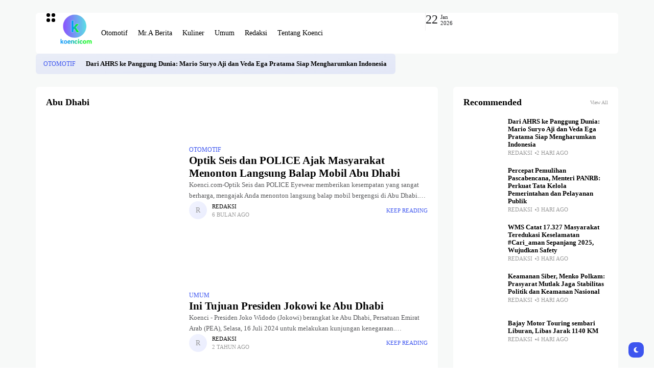

--- FILE ---
content_type: text/html; charset=UTF-8
request_url: https://koenci.com/tag/abu-dhabi/
body_size: 22980
content:
<!doctype html><html lang="id"><head><script data-no-optimize="1">var litespeed_docref=sessionStorage.getItem("litespeed_docref");litespeed_docref&&(Object.defineProperty(document,"referrer",{get:function(){return litespeed_docref}}),sessionStorage.removeItem("litespeed_docref"));</script> <meta charset="UTF-8"><meta name="viewport" content="width=device-width, initial-scale=1"><link rel="profile" href="https://gmpg.org/xfn/11"><meta name='robots' content='index, follow, max-image-preview:large, max-snippet:-1, max-video-preview:-1' /><title>Abu Dhabi Arsip - Koenci</title><meta name="description" content="Abu Dhabi" /><link rel="canonical" href="https://koenci.com/tag/abu-dhabi/" /><meta property="og:locale" content="id_ID" /><meta property="og:type" content="article" /><meta property="og:title" content="Abu Dhabi Arsip - Koenci" /><meta property="og:description" content="Abu Dhabi" /><meta property="og:url" content="https://koenci.com/tag/abu-dhabi/" /><meta property="og:site_name" content="Koenci" /><meta name="twitter:card" content="summary_large_image" /> <script type="application/ld+json" class="yoast-schema-graph">{"@context":"https://schema.org","@graph":[{"@type":"CollectionPage","@id":"https://koenci.com/tag/abu-dhabi/","url":"https://koenci.com/tag/abu-dhabi/","name":"Abu Dhabi Arsip - Koenci","isPartOf":{"@id":"https://koenci.com/#website"},"primaryImageOfPage":{"@id":"https://koenci.com/tag/abu-dhabi/#primaryimage"},"image":{"@id":"https://koenci.com/tag/abu-dhabi/#primaryimage"},"thumbnailUrl":"https://koenci.com/wp-content/uploads/2025/07/IMG20250723130934-scaled.jpg","description":"Abu Dhabi","breadcrumb":{"@id":"https://koenci.com/tag/abu-dhabi/#breadcrumb"},"inLanguage":"id"},{"@type":"ImageObject","inLanguage":"id","@id":"https://koenci.com/tag/abu-dhabi/#primaryimage","url":"https://koenci.com/wp-content/uploads/2025/07/IMG20250723130934-scaled.jpg","contentUrl":"https://koenci.com/wp-content/uploads/2025/07/IMG20250723130934-scaled.jpg","width":2560,"height":1920},{"@type":"BreadcrumbList","@id":"https://koenci.com/tag/abu-dhabi/#breadcrumb","itemListElement":[{"@type":"ListItem","position":1,"name":"Beranda","item":"https://koenci.com/"},{"@type":"ListItem","position":2,"name":"Abu Dhabi"}]},{"@type":"WebSite","@id":"https://koenci.com/#website","url":"https://koenci.com/","name":"Koenci","description":"News Portal","publisher":{"@id":"https://koenci.com/#organization"},"potentialAction":[{"@type":"SearchAction","target":{"@type":"EntryPoint","urlTemplate":"https://koenci.com/?s={search_term_string}"},"query-input":{"@type":"PropertyValueSpecification","valueRequired":true,"valueName":"search_term_string"}}],"inLanguage":"id"},{"@type":"Organization","@id":"https://koenci.com/#organization","name":"koencdotcom","url":"https://koenci.com/","logo":{"@type":"ImageObject","inLanguage":"id","@id":"https://koenci.com/#/schema/logo/image/","url":"https://koenci.com/wp-content/uploads/2024/04/koenci-logo.png","contentUrl":"https://koenci.com/wp-content/uploads/2024/04/koenci-logo.png","width":902,"height":748,"caption":"koencdotcom"},"image":{"@id":"https://koenci.com/#/schema/logo/image/"}}]}</script> <link rel='dns-prefetch' href='//www.googletagmanager.com' /><link rel='dns-prefetch' href='//fonts.googleapis.com' /><link rel='dns-prefetch' href='//pagead2.googlesyndication.com' /><link rel='preconnect' href='https://fonts.gstatic.com' crossorigin /><link rel="alternate" type="application/rss+xml" title="Koenci &raquo; Feed" href="https://koenci.com/feed/" /><link rel="alternate" type="application/rss+xml" title="Koenci &raquo; Umpan Komentar" href="https://koenci.com/comments/feed/" /><link rel="alternate" type="application/rss+xml" title="Koenci &raquo; Abu Dhabi Umpan Tag" href="https://koenci.com/tag/abu-dhabi/feed/" /><style id="litespeed-ccss">html{line-height:1.15;-webkit-text-size-adjust:100%}body{margin:0}main{display:block}h1{font-size:2em;margin:.67em 0}a{background-color:transparent}img{border-style:none}button,input{font-family:inherit;font-size:100%;line-height:1.15;margin:0}button,input{overflow:visible}button{text-transform:none}button,[type=submit]{-webkit-appearance:button}button::-moz-focus-inner,[type=submit]::-moz-focus-inner{border-style:none;padding:0}button:-moz-focusring,[type=submit]:-moz-focusring{outline:1px dotted ButtonText}[type=search]{-webkit-appearance:textfield;outline-offset:-2px}[type=search]::-webkit-search-decoration{-webkit-appearance:none}::-webkit-file-upload-button{-webkit-appearance:button;font:inherit}*,*:after,*:before{box-sizing:border-box}.text-left{text-align:left;justify-content:flex-start}.screen-reader-text{border:0;clip:rect(1px,1px,1px,1px);clip-path:inset(50%);height:1px;margin:-1px;overflow:hidden;padding:0;position:absolute!important;width:1px;word-wrap:normal!important}:root{--site_width:1070;--content_width:69;--box_radius:10;--button_radius:10;--image_radius:10;--light-bg-color:#f7f9f8;--light-sec-bg-color:#fff;--light-text-color-color:#202124;--light-text-color-alpha:1;--light-text-color-rgba:rgba(32,33,36,1);--light-text-color-heavier-color:#000;--light-text-color-heavier-alpha:1;--light-text-color-heavier-rgba:rgba(0,0,0,1);--light-text-color-lighter-color:#999;--light-text-color-lighter-alpha:1;--light-text-color-lighter-rgba:rgba(153,153,153,1);--light-line-color-color:#efefef;--light-line-color-alpha:1;--light-line-color-rgba:rgba(239,239,239,1);--light-submenu-bg-color:#f5f5f5;--light-submenu-bg-alpha:1;--light-submenu-bg-rgba:rgba(245,245,245,1);--dark-bg-color:#1c1c1c;--dark-sec-bg-color:#161617;--dark-text-color-color:#fff;--dark-text-color-alpha:.8;--dark-text-color-rgba:rgba(255,255,255,.8);--dark-text-color-heavier-color:#fff;--dark-text-color-heavier-alpha:1;--dark-text-color-heavier-rgba:rgba(255,255,255,1);--dark-text-color-lighter-color:#fff;--dark-text-color-lighter-alpha:.6;--dark-text-color-lighter-rgba:rgba(255,255,255,.6);--dark-line-color-color:#fff;--dark-line-color-alpha:.1;--dark-line-color-rgba:rgba(255,255,255,.1);--dark-submenu-bg-color:#000;--dark-submenu-bg-alpha:1;--dark-submenu-bg-rgba:rgba(0,0,0,1);--color-accent:#3d55ef;--color-accent-text:#fff;--primary_text-font-family:Poppins;--primary_text-font-weight:400;--primary_text-font-size:14px;--primary_text-line-height:1.7;--primary_text-letter-spacing:0;--second_text-font-family:Poppins;--second_text-font-weight:400;--second_text-font-size:12px;--second_text-line-height:1.5;--second_text-letter-spacing:0;--font_heading-font-family:Poppins;--font_heading-font-weight:700;--h1_desktop-font-size:28px;--h2_desktop-font-size:24px;--h3_desktop-font-size:21px;--h4_desktop-font-size:18px;--h5_desktop-font-size:16px;--h6_desktop-font-size:14px;--h1_tablet-font-size:28px;--h2_tablet-font-size:24px;--h3_tablet-font-size:21px;--h4_tablet-font-size:18px;--h5_tablet-font-size:16px;--h6_tablet-font-size:14px;--h1_mobile-font-size:28px;--h2_mobile-font-size:24px;--h3_mobile-font-size:21px;--h4_mobile-font-size:18px;--h5_mobile-font-size:18px;--h6_mobile-font-size:14px;--logo_svg_width-width:74px;--logo_svg_width-units:px;--logo_mobile_svg_width-width:74px;--logo_mobile_svg_width-units:px;--logo_offcanvas_svg_width-width:74px;--logo_offcanvas_svg_width-units:px;--header_space:25;--mheader_space:25;--reading_indicator_height:3;--offcanvas_width-width:300px;--offcanvas_width-units:px;--off_overlay_light-color:#f5f8fa;--off_overlay_light-alpha:1;--off_overlay_dark-color:#161617;--off_overlay_dark-alpha:1;--site_width_amp:880;--primary_space:30px;--h_space:30px;--v_space:30px;--line-size:1px;--box-line-size:1px;--btn-line-size:1px;--box-radius:calc(var(--box_radius,6)*1px);--button-radius:calc(var(--button_radius,10)*1px);--image-radius:calc(var(--image_radius,10)*1px);--box-padding:20px;--box-padding-small:10px;--shadow-size:0;--loader-size:36px;--loader-size_small:24px;--container-default-padding-top:0;--container-default-padding-bottom:0;--container-default-padding-left:0;--container-default-padding-right:0;--gallery-block--gutter-size:15px;--off-overlay-light:var(--off_overlay_light-rgba,#f5f8fa);--off-overlay-dark:var(--off_overlay_dark-rgba,#161617)}@media screen and (max-width:880px){:root{--primary_space:20px}}html{box-sizing:border-box;font-size:var(--primary_text-font-size)}.clearfix:after{display:block;clear:both;content:""}.button{margin:0 0 12px}.button:last-child{margin-bottom:0}form,p,button,input,ul:not(.blocks-gallery-grid){margin-top:0;margin-bottom:35px}form:last-child,button:last-child,ul:not(.blocks-gallery-grid):last-child{margin-bottom:0}h1,h3,h4{margin:0 0 25px}h1:last-child,h3:last-child,h4:last-child{margin-bottom:0}body{font-family:var(--primary_text-font-family);font-weight:var(--primary_text-font-weight);font-style:var(--primary_text-font-style);font-size:var(--primary_text-font-size);letter-spacing:var(--primary_text-letter-spacing);line-height:var(--primary_text-line-height);-webkit-font-smoothing:antialiased;-moz-osx-font-smoothing:grayscale;text-rendering:optimizeLegibility;color:var(--light-text-color-rgba);margin:0;padding:0;overflow-x:hidden;word-break:normal;overflow-wrap:anywhere}.head3,.head4,.head6,h1,h3,h4{font-family:var(--font_heading-font-family);font-weight:var(--font_heading-font-weight);font-style:var(--font_heading-font-style);text-transform:var(--font_heading-text-transform);line-height:var(--font_heading-line-height,normal);letter-spacing:var(--font_heading-letter-spacing);color:var(--light-text-color-heavier-rgba);padding:0}h1{font-weight:700}h1{font-size:var(--h1_desktop-font-size)}.head3,h3{font-size:var(--h3_desktop-font-size)}.head4,h4{font-size:var(--h4_desktop-font-size)}.head6{font-size:var(--h6_desktop-font-size)}@media screen and (max-width:880px){h1{font-size:var(--h1_tablet-font-size)}.head3,h3{font-size:var(--h3_tablet-font-size)}.head4,h4{font-size:var(--h4_tablet-font-size)}.head6{font-size:var(--h6_tablet-font-size)}}@media screen and (max-width:767px){h1{font-size:var(--h1_mobile-font-size)}.head3,h3{font-size:var(--h3_mobile-font-size)}.head4,h4{font-size:var(--h4_mobile-font-size)}.head6{font-size:var(--h6_mobile-font-size)}}p{padding:0}:focus{outline:none}.icon-svg{display:inline-flex;width:1em;height:1em;box-sizing:content-box}.icon-svg svg{width:100%;height:100%;fill:currentColor}input[type=search]{box-shadow:none;box-sizing:inherit;-webkit-box-sizing:inherit;-moz-box-sizing:inherit;line-height:inherit;max-width:100%;width:100%;border-radius:0;display:block;float:none;padding:6px 15px;height:45px;color:inherit;background-color:var(--light-sec-bg-color);border-radius:var(--button-radius);border:var(--btn-line-size) solid var(--light-line-color-rgba);color:var(--light-text-color-rgba)}input[type=search]:-webkit-input-placeholder{color:var(--light-text-color-rgba);opacity:.5}input[type=search]:-moz-placeholder{color:var(--light-text-color-rgba);opacity:.5}input[type=search]::-moz-placeholder{color:var(--light-text-color-rgba);opacity:.5}input[type=search]:-ms-input-placeholder{color:var(--light-text-color-rgba);opacity:.5}input:last-of-type{margin-bottom:0}input::-webkit-inner-spin-button,input::-webkit-outer-spin-button{-webkit-appearance:none;margin:0}.divider-inner{width:100%;max-width:100%;height:1px;display:block;border:0;border-color:var(--light-line-color-rgba);border-bottom-width:1px;border-bottom-style:solid;text-indent:-9999px;margin:0 auto}.div-vertical .divider-inner{height:35px;max-height:100%;width:1px;border-bottom:0;border-left-width:1px;border-left-style:solid}ul li{margin:0 0 12px}ul li:last-child{margin-bottom:0}a{color:var(--light-text-color-heavier-rgba);text-decoration:none}a.title-text{width:calc(100%);background-image:linear-gradient(transparent calc(100% - 1px),currentColor 1px);background-repeat:no-repeat;background-size:0 100%}.button,button{position:relative;outline:0;display:inline-flex;align-items:center;justify-content:center;gap:8px;height:45px;line-height:calc(45px - (var(--btn-line-size)*2));padding:0 1.6em;text-align:center;text-decoration:none;white-space:nowrap;border:none;box-shadow:none!important;border-radius:var(--button-radius);background-color:var(--color-accent);color:var(--color-accent-text)}.s-front .button .icon-svg{font-size:15px}.s-front .button.btn-tiny{font-size:11px;height:30px;line-height:calc(30px - (var(--btn-line-size)*2))}.s-front .button.btn-tiny .icon-svg{font-size:12px}.s-front .button.btn-large{height:56px;line-height:calc(56px - (var(--btn-line-size)*2))}.s-front .button.btn-large .icon-svg{font-size:18px}.s-front .button.btn-text{width:auto;height:auto;line-height:inherit;border-radius:0;padding:0;background-color:transparent!important;border:none!important;box-shadow:none!important;color:var(--light-text-color-heavier-rgba)}.s-front .button.btn-content_icon{padding:0;margin-bottom:0;overflow:visible;width:45px}.s-front .button.btn-content_icon.btn-tiny{width:30px}.s-front .button.btn-content_icon.btn-large{width:56px}.s-front .button.btn-content_icon.btn-text{height:auto;width:auto}.skin-trigger{margin-bottom:0}.trigger-wrap{display:flex}img{image-rendering:-moz-crisp-edges;image-rendering:-o-crisp-edges;image-rendering:-webkit-optimize-contrast;image-rendering:crisp-edges;-ms-interpolation-mode:nearest-neighbor}img{display:block;height:auto;max-width:100%}.lazy-no-placeholder .lazyload{opacity:0}.thumb-container{position:relative;overflow:hidden;border-radius:var(--image-radius);transform:translateZ(0)}.thumb-container img{position:absolute;top:0;bottom:0;left:0;width:100%;min-height:100%;height:100%!important;margin-bottom:0;object-fit:cover;-webkit-object-fit:cover;object-position:center;-webkit-object-position:center;z-index:1}.thumb-container.thumb-100{padding-bottom:100%}.thumbnail-circle .thumb-container{border-radius:50%}.bg-light{background-color:var(--light-bg-color)}.bg-light.e-con,.bg-light .e-con-inner{border-color:var(--light-line-color-rgba)}.bg-light.bg-sec{background-color:var(--light-sec-bg-color)}.bg-transparent{background-color:transparent!important}.site{display:flex;flex-direction:column;min-height:100vh}.site>*{position:relative}.site-light .site{background-color:var(--light-bg-color)}.site .site-content{flex:1;display:flex;flex-direction:column}.site-header{z-index:10}.container{width:100%;padding-left:var(--primary_space);padding-right:var(--primary_space)}.section-inner{width:100%;position:relative;display:flex;margin-left:auto;margin-right:auto}@media screen and (min-width:1201px){.section-inner{max-width:calc(var(--site_width)*1px)}}@media screen and (min-width:881px){.site-content .section-inner{justify-content:center}}@media screen and (max-width:880px){.site-content .section-inner{flex-direction:column}}.site-bar{display:flex;flex-direction:column}.site-bar,.site-main{position:relative;width:100%;min-height:1px}.site-main{z-index:1}@media screen and (min-width:881px){.site-main{max-width:calc(var(--content_width)*1%)}}@media screen and (min-width:881px){.site-bar{max-width:calc(100% - (var(--content_width)*1%));padding-left:var(--primary_space)}}@media screen and (max-width:880px){.site-bar{padding-top:var(--h_space)}}.elementor>.e-con-boxed{padding-left:var(--primary_space);padding-right:var(--primary_space)}.offcanvas .elementor>.e-con-boxed,.site-bar .elementor>.e-con-boxed{padding-left:var(--padding-left,0);padding-right:var(--padding-right,0)}.elementor .e-con{--padding-block-start:var(--container-default-padding-block-start,0);--padding-inline-end:var(--container-default-padding-inline-end,0);--padding-block-end:var(--container-default-padding-block-end,0);--padding-inline-start:var(--container-default-padding-inline-start,0)}.box-wrap,.e-con.box-cont>.e-con-inner{position:relative;padding:0 var(--box-padding);border-radius:var(--box-radius);border:0;background-color:var(--light-sec-bg-color)}.box-wrap{padding:var(--box-padding)}.box-wrap.box-disable{padding:0;background:0 0;border-radius:0;border:0!important;box-shadow:none}.widget-heading{margin-bottom:20px;display:flex;position:relative;justify-content:space-between;align-items:center;overflow:hidden;gap:10px}.widget-heading .heading-elm{display:flex;align-items:center;flex-shrink:0;gap:15px}.widget-heading .title{flex-shrink:0;margin-bottom:0!important}.widget-heading .viewAll{margin-inline-start:auto;font-size:10px;color:var(--light-text-color-lighter-rgba)}.page-title-wrap{display:flex;flex-direction:column;margin-bottom:20px;gap:15px}.page-title-wrap .widget-heading,.page-title-wrap h1{margin-bottom:0}.header-space{height:calc(var(--mheader_space)*1px)}@media screen and (min-width:881px){.header-space{height:calc(var(--header_space)*1px)}}.header-section .section-inner{height:80px;position:relative;justify-content:space-between;margin-top:25px;padding-top:0;padding-bottom:0;gap:15px}.header-elements{display:flex;align-items:center;flex-shrink:0;gap:15px}.logo-site{text-decoration:none;vertical-align:middle;flex-direction:column}.logo-site .logo-img{max-width:var(--logo_width-width)}.mob_header-logo .logo-site .logo-img{max-width:var(--logo_mobile_width-width)}.offcanvas-logo .logo-site .logo-img{max-width:var(--logo_offcanvas_width-width)}.bg-light .logo{display:flex}.bg-light .logo_dark{display:none}.mob_header-section .section-inner{height:80px;position:relative;justify-content:space-between;margin-top:25px;padding-top:0;padding-bottom:0;gap:15px}.mob_header-section .header-elements{display:flex;align-items:center;flex-shrink:0;gap:15px}.navmain-wrap{display:flex;height:100%;position:relative;z-index:9}ul.nav-main{list-style:none;margin:0;padding:0;display:flex;height:100%}ul.nav-main li{position:relative;vertical-align:middle;margin-bottom:0;display:flex;align-items:center}ul.nav-main>li{margin:0;padding:0}ul.nav-main>li>.menu-item-space{position:relative;height:100%;line-height:1;width:20px}ul.nav-main>li>a{height:100%;position:relative;display:flex;align-items:center;white-space:nowrap;font-weight:500}ul.nav-main>li>a .menu-text{position:relative;line-height:1;display:flex;align-items:center}ul.nav-main>li>a:not(.have-megamenu):before{position:absolute;content:'';height:3px;background-color:var(--color-accent);right:0;bottom:0;width:100%;border-radius:var(--box-radius);transform:scaleX(0);transform-origin:top right}ul.nav-main>li:last-child>.menu-item-space{display:none!important}.search-form{position:relative;margin-bottom:0;display:flex}.search-form:after{content:'';position:absolute;bottom:0;right:0;width:0;height:3px;background-color:var(--color-accent)}.search-form button,.search-form input{background-color:transparent;border:none;border-radius:0;padding:0;margin:0;border-bottom:3px solid var(--light-line-color-rgba)}.search-form button{position:relative;color:var(--color-accent);border-bottom:3px solid var(--color-accent);gap:10px}.search-form button:after{content:'';width:10px;height:10px;display:inline-block;background-color:currentColor;-webkit-mask-repeat:no-repeat;mask-repeat:no-repeat;-webkit-mask-position:center;mask-position:center;-webkit-mask-size:10px;mask-size:10px;-webkit-mask-image:url("data:image/svg+xml,%3Csvg xmlns='http://www.w3.org/2000/svg' viewBox='0 0 512 512'%3E%3Cpath d='M502.6 278.6c12.5-12.5 12.5-32.8 0-45.3l-128-128c-12.5-12.5-32.8-12.5-45.3 0s-12.5 32.8 0 45.3l73.4 73.4H32c-17.7 0-32 14.3-32 32s14.3 32 32 32h370.7l-73.4 73.4c-12.5 12.5-12.5 32.8 0 45.3s32.8 12.5 45.3 0l128-128z'/%3E%3C/svg%3E");mask-image:url("data:image/svg+xml,%3Csvg xmlns='http://www.w3.org/2000/svg' viewBox='0 0 512 512'%3E%3Cpath d='M502.6 278.6c12.5-12.5 12.5-32.8 0-45.3l-128-128c-12.5-12.5-32.8-12.5-45.3 0s-12.5 32.8 0 45.3l73.4 73.4H32c-17.7 0-32 14.3-32 32s14.3 32 32 32h370.7l-73.4 73.4c-12.5 12.5-12.5 32.8 0 45.3s32.8 12.5 45.3 0l128-128z'/%3E%3C/svg%3E")}.search-form button:before{content:'';opacity:0;visibility:hidden;width:18px;height:18px;background-color:currentColor;-webkit-mask-repeat:no-repeat;mask-repeat:no-repeat;-webkit-mask-position:center;mask-position:center;-webkit-mask-size:18px;mask-size:18px;-webkit-mask-image:url("data:image/svg+xml,%3Csvg xmlns='http://www.w3.org/2000/svg' viewBox='0 0 24 24'%3E%3Cpath d='M12 2a1 1 0 0 1 1 1v3a1 1 0 1 1-2 0V3a1 1 0 0 1 1-1Zm0 15a1 1 0 0 1 1 1v3a1 1 0 1 1-2 0v-3a1 1 0 0 1 1-1Zm8.66-10a1 1 0 0 1-.366 1.366l-2.598 1.5a1 1 0 1 1-1-1.732l2.598-1.5A1 1 0 0 1 20.66 7ZM7.67 14.5a1 1 0 0 1-.367 1.366l-2.598 1.5a1 1 0 1 1-1-1.732l2.598-1.5a1 1 0 0 1 1.366.366ZM20.66 17a1 1 0 0 1-1.366.366l-2.598-1.5a1 1 0 0 1 1-1.732l2.598 1.5A1 1 0 0 1 20.66 17ZM7.67 9.5a1 1 0 0 1-1.367.366l-2.598-1.5a1 1 0 1 1 1-1.732l2.598 1.5A1 1 0 0 1 7.67 9.5Z'/%3E%3C/svg%3E");mask-image:url("data:image/svg+xml,%3Csvg xmlns='http://www.w3.org/2000/svg' viewBox='0 0 24 24'%3E%3Cpath d='M12 2a1 1 0 0 1 1 1v3a1 1 0 1 1-2 0V3a1 1 0 0 1 1-1Zm0 15a1 1 0 0 1 1 1v3a1 1 0 1 1-2 0v-3a1 1 0 0 1 1-1Zm8.66-10a1 1 0 0 1-.366 1.366l-2.598 1.5a1 1 0 1 1-1-1.732l2.598-1.5A1 1 0 0 1 20.66 7ZM7.67 14.5a1 1 0 0 1-.367 1.366l-2.598 1.5a1 1 0 1 1-1-1.732l2.598-1.5a1 1 0 0 1 1.366.366ZM20.66 17a1 1 0 0 1-1.366.366l-2.598-1.5a1 1 0 0 1 1-1.732l2.598 1.5A1 1 0 0 1 20.66 17ZM7.67 9.5a1 1 0 0 1-1.367.366l-2.598-1.5a1 1 0 1 1 1-1.732l2.598 1.5A1 1 0 0 1 7.67 9.5Z'/%3E%3C/svg%3E");animation:spin 2s linear infinite;position:absolute;top:50%;margin-top:-8px;right:0}.search-popup{position:fixed;top:0;bottom:0;left:0;right:0;z-index:9999;overflow:hidden;height:100%;width:100%;display:flex;justify-content:center;align-items:center;transform:translateY(-100%)}.search-popup-wrap{position:relative;max-width:100%;width:530px;background-color:transparent!important;padding:60px;z-index:9;height:100%;overflow-y:auto;display:flex;flex-direction:column;justify-content:center;gap:20px}.search-popup-close{position:absolute;top:25px;right:25px;width:30px;height:30px;display:flex;align-items:center;justify-content:center;font-size:23px;z-index:9}.search-popup-form input[type=search]::-webkit-search-decoration,.search-popup-form input[type=search]::-webkit-search-cancel-button,.search-popup-form input[type=search]::-webkit-search-results-button,.search-popup-form input[type=search]::-webkit-search-results-decoration{display:none}.search-popup-form button,.search-popup-form input{font-size:18px;height:70px}.search-popup-form button{gap:15px}.search-overlay{position:absolute;width:100%;height:100%;top:0;bottom:0;background-color:var(--light-sec-bg-color)}.current-date{white-space:nowrap;font-size:.92rem;line-height:normal}.entry-cats{font-family:var(--second_text-font-family);font-weight:var(--second_text-font-weight);font-style:var(--second_text-font-style);text-transform:var(--second_text-text-transform);font-size:var(--second_text-font-size);letter-spacing:var(--second_text-letter-spacing);line-height:var(--second_text-line-height);color:var(--light-text-color-lighter-rgba);display:flex;flex-wrap:wrap;align-items:center;font-size:.85rem;gap:5px}.entry-cats a{color:var(--light-text-color-lighter-rgba)}.entry-cats a{text-transform:uppercase;font-weight:500}.entry-cats a.cat-text{color:var(--color-accent)}.author-ava{border-radius:50%;overflow:hidden;position:relative;flex-shrink:0}.author-ava:before{content:attr(data-author);position:absolute;top:0;left:0;width:100%;height:100%;display:flex;justify-content:center;align-items:center;z-index:0;font-size:1em;background-image:linear-gradient(to top left,var(--color-accent) -2500%,rgba(0,0,0,0) 300%);text-transform:uppercase}.author-ava img{position:relative;z-index:1}.entry-meta{margin-top:0;margin-bottom:0;display:flex;flex-wrap:wrap;align-items:center;overflow:hidden;position:relative;gap:20px}.entry-meta .info-text{display:-webkit-box;-webkit-box-orient:vertical;overflow:hidden;-webkit-line-clamp:1}.entry-meta .meta-author .author-ava{width:20px;height:20px;display:inline-block;vertical-align:middle;border-radius:50%;overflow:hidden;position:relative;margin-right:5px}.entry-meta .meta-author.meta-modern .author-ava{width:35px;height:35px;margin-right:10px}.entry-meta .meta-author.meta-modern .author-ava:before{font-size:1rem}.entry-meta.no-icons{gap:5px}.meta-item{position:relative;margin-bottom:0;font-family:var(--second_text-font-family);font-weight:var(--second_text-font-weight);font-style:var(--second_text-font-style);text-transform:var(--second_text-text-transform);font-size:var(--second_text-font-size);letter-spacing:var(--second_text-letter-spacing);line-height:var(--second_text-line-height);color:var(--light-text-color-lighter-rgba);display:flex;align-items:center;font-size:.8rem;text-transform:uppercase}.meta-item a{color:var(--light-text-color-lighter-rgba)}.no-icons .meta-item:after{content:'';background-color:currentColor;width:3px;height:3px;margin-left:5px;border-radius:50%}.meta-item:last-child{margin-right:0}.meta-item:last-child:after{width:0;margin-left:0}.meta-item.meta-modern:after{width:0;margin-left:0}.meta-item.meta-modern+*{margin-left:auto}.meta-item.meta-more a{color:var(--color-accent)}.meta-item>a{display:flex;align-items:center}.meta-modern-desc{display:flex;flex-direction:column;align-items:flex-start}.meta-modern-desc .info-text.author-name{color:var(--light-text-color-heavier-rgba)}.entry-thumbnail{position:relative;background-color:transparent}h3.entry-title{margin:0;display:-webkit-box;-webkit-box-orient:vertical;overflow:hidden}.entry-header,.post-desc-inner{width:100%;display:flex;flex-direction:column;gap:10px}.post-small .entry-header{gap:8px}.post-list .entry-header,.post-list .post-desc-inner{gap:15px}.entry-excerpt{display:-webkit-box;-webkit-box-orient:vertical;overflow:hidden;-webkit-line-clamp:2;font-size:.92rem;opacity:.75}.f-icon{display:flex;z-index:9;color:#fff;position:absolute;top:50%;right:50%;margin-top:-15px;margin-right:-15px;font-size:24px;width:30px;height:30px;border-radius:10px;align-items:center;justify-content:center}.f-icon.f-video{font-size:26px}@media screen and (min-width:768px){.post-list{display:flex;gap:20px}.post-list.post-vertical-center .post-list-desc{justify-content:center}}@media screen and (min-width:768px){.post-list-thumbnail{width:35%;flex-shrink:0}}@media screen and (max-width:767px){.post-list-thumbnail{width:100%!important;max-width:100%!important;flex-shrink:unset;margin-bottom:15px}}@media screen and (min-width:768px){.post-list-desc{flex-grow:1;display:flex;flex-direction:column}}.post-small{display:flex}.post-small>*:not(:last-child){margin-right:15px}.post-small .post-small-thumbnail{min-width:80px}.post-small .post-small-desc{display:flex;flex-direction:column;gap:8px}.posts-container{position:relative}.posts-list{position:relative;z-index:1;margin-bottom:-30px}div.post-item{width:100%}.post-item{margin-bottom:30px}.post-list-columns{display:flex;flex-wrap:wrap;overflow:hidden;margin-left:-20px;margin-right:-20px}.post-list-columns>*{display:block;float:left;width:100%;padding-left:20px;padding-right:20px}.offcanvas{visibility:hidden;opacity:0;position:fixed;top:0;bottom:0;z-index:999;width:100%;height:100%;left:0;max-width:var(--offcanvas_width-width);transform:translate3d(-100%,0,0)}.offcanvas-inner{padding:15px 20px;position:relative;overflow-y:auto;height:100%;min-height:100%;display:flex;flex-direction:column}.offcanvas-inner>*:not(:last-child){margin-bottom:var(--h_space)}.offcanvas-inner::-webkit-scrollbar{width:12px}.offcanvas-inner::-webkit-scrollbar-track{background-color:var(--light-sec-bg-color)}.offcanvas-inner::-webkit-scrollbar-thumb{background-color:var(--color-accent);border:4px solid var(--light-sec-bg-color);border-radius:8px}.offcanvas-head{display:flex;justify-content:space-between;align-items:center;padding-top:10px}.offcanvas-close{width:30px;height:30px;display:flex;align-items:center;justify-content:center;font-size:18px;z-index:9}.offcanvas-overlay{visibility:hidden;opacity:0;position:fixed;width:100%;height:100%;top:0;bottom:0;z-index:998;background-color:var(--off-overlay-light)}ul.nav-mobile{list-style:none;font-weight:500;margin:0;padding:0}ul.nav-mobile li{display:block;position:relative;margin-bottom:15px}ul.nav-mobile li:last-child{margin-bottom:0!important}ul.nav-mobile li a{display:block;position:relative;padding-right:30px;text-decoration:none}ul.nav-mobile li a .menu-text{position:relative;line-height:1;display:inline-block}.newsletter-desc{margin-bottom:30px}.th90-blockticker{display:flex;overflow:hidden}.block-tickerwrap{display:flex;align-items:center;gap:10px;flex-shrink:0;border-radius:var(--box-radius)}.block-tickerwrap .post-item{margin:0}.block-newsticker .itemWrap:not(:first-child){display:none}.ticker-thumb{width:20px}.post-ticker{display:flex;align-items:center;flex-shrink:0;gap:5px}.post-ticker>*{flex-shrink:0}.post-ticker .entry-title{font-size:.92rem}@media screen and (max-width:880px){.main-header{display:none}}.mobile-header{display:none}@media screen and (max-width:880px){.mobile-header{display:block}}.cur-date{display:flex;align-items:center}.cur-date .d{font-size:24px;margin:0;margin-right:5px}.cur-date .my{display:flex;flex-direction:column;font-weight:400;font-size:11px;line-height:1.1}.fly-trigger{z-index:998;position:fixed;right:20px;bottom:20px;margin-bottom:0}.fly-trigger .button{border-radius:10px}.skin-fly{display:flex;flex-direction:column;gap:10px}.s-front .button.skin-trigger.trigger-light{display:none}@-webkit-keyframes spin{0%{-moz-transform:rotate(0deg);-o-transform:rotate(0deg);-webkit-transform:rotate(0deg);transform:rotate(0deg)}100%{-moz-transform:rotate(359deg);-o-transform:rotate(359deg);-webkit-transform:rotate(359deg);transform:rotate(359deg)}}@keyframes spin{0%{-moz-transform:rotate(0deg);-o-transform:rotate(0deg);-webkit-transform:rotate(0deg);transform:rotate(0deg)}100%{-moz-transform:rotate(359deg);-o-transform:rotate(359deg);-webkit-transform:rotate(359deg);transform:rotate(359deg)}}:root{--primary_text-font-family:"Poppins";--primary_text-font-weight:400;--primary_text-font-style:;--primary_text-font-size:14px;--primary_text-letter-spacing:0em;--primary_text-line-height:1.7;--second_text-font-family:"Poppins";--second_text-font-weight:400;--second_text-font-style:;--second_text-text-transform:;--second_text-font-size:12px;--second_text-letter-spacing:0em;--second_text-line-height:1.5;--font_heading-font-family:"Poppins";--font_heading-font-weight:700;--font_heading-font-style:;--font_heading-text-transform:;--font_heading-line-height:;--font_heading-letter-spacing:}.screen-reader-text{position:absolute;top:-10000em;width:1px;height:1px;margin:-1px;padding:0;overflow:hidden;clip:rect(0,0,0,0);border:0}.elementor *,.elementor :after,.elementor :before{box-sizing:border-box}.elementor a{box-shadow:none;text-decoration:none}.elementor img{height:auto;max-width:100%;border:none;border-radius:0;box-shadow:none}.elementor-element{--flex-direction:initial;--flex-wrap:initial;--justify-content:initial;--align-items:initial;--align-content:initial;--gap:initial;--flex-basis:initial;--flex-grow:initial;--flex-shrink:initial;--order:initial;--align-self:initial;flex-basis:var(--flex-basis);flex-grow:var(--flex-grow);flex-shrink:var(--flex-shrink);order:var(--order);align-self:var(--align-self)}:root{--page-title-display:block}.elementor-widget{position:relative}.elementor-widget:not(:last-child){margin-bottom:20px}@media (prefers-reduced-motion:no-preference){html{scroll-behavior:smooth}}.e-con{--border-radius:0;--border-top-width:0px;--border-right-width:0px;--border-bottom-width:0px;--border-left-width:0px;--border-style:initial;--border-color:initial;--container-widget-width:100%;--container-widget-height:initial;--container-widget-flex-grow:0;--container-widget-align-self:initial;--content-width:min(100%,var(--container-max-width,1140px));--width:100%;--min-height:initial;--height:auto;--text-align:initial;--margin-top:0px;--margin-right:0px;--margin-bottom:0px;--margin-left:0px;--padding-top:var(--container-default-padding-top,10px);--padding-right:var(--container-default-padding-right,10px);--padding-bottom:var(--container-default-padding-bottom,10px);--padding-left:var(--container-default-padding-left,10px);--position:relative;--z-index:revert;--overflow:visible;--gap:var(--widgets-spacing,20px);--overlay-mix-blend-mode:initial;--overlay-opacity:1;--e-con-grid-template-columns:repeat(3,1fr);--e-con-grid-template-rows:repeat(2,1fr);position:var(--position);width:var(--width);min-width:0;min-height:var(--min-height);height:var(--height);border-radius:var(--border-radius);z-index:var(--z-index);overflow:var(--overflow);--flex-wrap-mobile:wrap;margin-block-start:var(--margin-block-start);margin-inline-end:var(--margin-inline-end);margin-block-end:var(--margin-block-end);margin-inline-start:var(--margin-inline-start);padding-inline-start:var(--padding-inline-start);padding-inline-end:var(--padding-inline-end);--margin-block-start:var(--margin-top);--margin-block-end:var(--margin-bottom);--margin-inline-start:var(--margin-left);--margin-inline-end:var(--margin-right);--padding-inline-start:var(--padding-left);--padding-inline-end:var(--padding-right);--padding-block-start:var(--padding-top);--padding-block-end:var(--padding-bottom);--border-block-start-width:var(--border-top-width);--border-block-end-width:var(--border-bottom-width);--border-inline-start-width:var(--border-left-width);--border-inline-end-width:var(--border-right-width)}.e-con.e-flex{--flex-direction:column;--flex-basis:auto;--flex-grow:0;--flex-shrink:1;flex:var(--flex-grow) var(--flex-shrink) var(--flex-basis)}.e-con-full,.e-con>.e-con-inner{text-align:var(--text-align);padding-block-start:var(--padding-block-start);padding-block-end:var(--padding-block-end)}.e-con-full.e-flex,.e-con.e-flex>.e-con-inner{flex-direction:var(--flex-direction)}.e-con,.e-con>.e-con-inner{display:var(--display)}.e-con-boxed.e-flex{flex-direction:column;flex-wrap:nowrap;justify-content:normal;align-items:normal;align-content:normal}.e-con-boxed{text-align:initial;gap:initial}.e-con.e-flex>.e-con-inner{flex-wrap:var(--flex-wrap);justify-content:var(--justify-content);align-items:var(--align-items);align-content:var(--align-content);flex-basis:auto;flex-grow:1;flex-shrink:1;align-self:auto}.e-con>.e-con-inner{gap:var(--gap);width:100%;max-width:var(--content-width);margin:0 auto;padding-inline-start:0;padding-inline-end:0;height:100%}.e-con .elementor-widget.elementor-widget{margin-block-end:0}.e-con:before{content:var(--background-overlay);display:block;position:absolute;mix-blend-mode:var(--overlay-mix-blend-mode);opacity:var(--overlay-opacity);border-radius:var(--border-radius);border-style:var(--border-style);border-color:var(--border-color);border-block-start-width:var(--border-block-start-width);border-inline-end-width:var(--border-inline-end-width);border-block-end-width:var(--border-block-end-width);border-inline-start-width:var(--border-inline-start-width);top:calc(0px - var(--border-top-width));left:calc(0px - var(--border-left-width));width:max(100% + var(--border-left-width) + var(--border-right-width),100%);height:max(100% + var(--border-top-width) + var(--border-bottom-width),100%)}.e-con .elementor-widget{min-width:0}.e-con>.e-con-inner>.elementor-widget>.elementor-widget-container,.e-con>.elementor-widget>.elementor-widget-container{height:100%}.e-con.e-con>.e-con-inner>.elementor-widget,.elementor.elementor .e-con>.elementor-widget{max-width:100%}@media (max-width:767px){.e-con.e-flex{--width:100%;--flex-wrap:var(--flex-wrap-mobile)}}:root{--swiper-theme-color:#007aff}:root{--swiper-navigation-size:44px}.elementor-element{--swiper-theme-color:#000;--swiper-navigation-size:44px;--swiper-pagination-bullet-size:6px;--swiper-pagination-bullet-horizontal-gap:6px}.elementor-kit-10{--e-global-color-primary:#6ec1e4;--e-global-color-secondary:#54595f;--e-global-color-text:#7a7a7a;--e-global-color-accent:#61ce70;--e-global-typography-primary-font-family:"Roboto";--e-global-typography-primary-font-weight:600;--e-global-typography-secondary-font-family:"Roboto Slab";--e-global-typography-secondary-font-weight:400;--e-global-typography-text-font-family:"Roboto";--e-global-typography-text-font-weight:400;--e-global-typography-accent-font-family:"Roboto";--e-global-typography-accent-font-weight:500}.e-con{--container-max-width:1140px}.elementor-widget:not(:last-child){margin-block-end:20px}.elementor-element{--widgets-spacing:20px 20px}@media (max-width:1024px){.e-con{--container-max-width:1024px}}@media (max-width:767px){.e-con{--container-max-width:767px}}.elementor-42 .elementor-element.elementor-element-36ea3df{--display:flex;--min-height:80px;--flex-direction:row;--container-widget-width:initial;--container-widget-height:100%;--container-widget-flex-grow:1;--container-widget-align-self:stretch;--flex-wrap-mobile:wrap;--gap:0px 0px;--margin-top:25px;--margin-bottom:0px;--margin-left:0px;--margin-right:0px}.elementor-42 .elementor-element.elementor-element-285177e{--display:flex;--flex-direction:row;--container-widget-width:calc((1 - var(--container-widget-flex-grow))*100%);--container-widget-height:100%;--container-widget-flex-grow:1;--container-widget-align-self:stretch;--flex-wrap-mobile:wrap;--justify-content:flex-start;--align-items:center;--gap:20px 20px}.elementor-42 .elementor-element.elementor-element-285177e.e-con{--flex-grow:0;--flex-shrink:0}.elementor-42 .elementor-element.elementor-element-7583e3b>.elementor-widget-container{margin:0 10px}.elementor-42 .elementor-element.elementor-element-7583e3b .navmain-wrap{height:80px}.elementor-42 .elementor-element.elementor-element-7583e3b ul.nav-main>li>.menu-item-space{width:20px}.elementor-42 .elementor-element.elementor-element-371cae5{--display:flex;--flex-direction:row;--container-widget-width:calc((1 - var(--container-widget-flex-grow))*100%);--container-widget-height:100%;--container-widget-flex-grow:1;--container-widget-align-self:stretch;--flex-wrap-mobile:wrap;--justify-content:flex-end;--align-items:center}.elementor-42 .elementor-element.elementor-element-449d87a .divider-inner{border-style:solid;border-left-width:1px}.elementor-42 .elementor-element.elementor-element-00f4e9a{--display:flex;--flex-direction:column;--container-widget-width:100%;--container-widget-height:initial;--container-widget-flex-grow:0;--container-widget-align-self:initial;--flex-wrap-mobile:wrap}.elementor-42 .elementor-element.elementor-element-1e68206 .post-ticker .entry-title{font-weight:600}.elementor-42 .elementor-element.elementor-element-1e68206 .block-tickerwrap{padding:10px 15px}.site-light .elementor-42 .elementor-element.elementor-element-1e68206 .block-tickerwrap{background:linear-gradient(to top left,#3d55ef -2500%,#0000 300%)}@media (max-width:1024px){.elementor-42 .elementor-element.elementor-element-7583e3b ul.nav-main>li>.menu-item-space{width:15px}.elementor-42 .elementor-element.elementor-element-371cae5{--gap:15px 15px}}@media (min-width:768px){.elementor-42 .elementor-element.elementor-element-285177e{--width:67.479%}.elementor-42 .elementor-element.elementor-element-371cae5{--width:50%}}.elementor-176 .elementor-element.elementor-element-f5591e2{--display:flex;--flex-direction:column;--container-widget-width:100%;--container-widget-height:initial;--container-widget-flex-grow:0;--container-widget-align-self:initial;--flex-wrap-mobile:wrap;--gap:30px 30px}.elementor-176 .elementor-element.elementor-element-cc65b65 .posts-columns .post-item{width:calc(100%/1)}.elementor-176 .elementor-element.elementor-element-cc65b65 .posts-list{margin-bottom:-20px}.elementor-176 .elementor-element.elementor-element-cc65b65 .posts-list>*{margin-bottom:20px}.elementor-176 .elementor-element.elementor-element-cc65b65 .post-item:not(:first-child)>*:before{top:calc((20px/2)*-1)}.elementor-176 .elementor-element.elementor-element-cc65b65 .post-list-columns{margin-left:calc((20px/2)*-1);margin-right:calc((20px/2)*-1)}.elementor-176 .elementor-element.elementor-element-cc65b65 .post-list-columns>*{padding-left:calc(20px/2);padding-right:calc(20px/2)}.elementor-176 .elementor-element.elementor-element-cc65b65 .post-small .post-small-thumbnail{min-width:72px}.elementor-176 .elementor-element.elementor-element-cc65b65 .entry-title{font-size:.9em}.elementor-1133 .elementor-element.elementor-element-814d907{--display:flex;--flex-direction:column;--container-widget-width:100%;--container-widget-height:initial;--container-widget-flex-grow:0;--container-widget-align-self:initial;--flex-wrap-mobile:wrap}.elementor-1133 .elementor-element.elementor-element-49e0af4>.elementor-widget-container{margin:20px 0 60px}.elementor-1133 .elementor-element.elementor-element-49e0af4 .posts-columns .post-item{width:calc(100%/1)}.elementor-1133 .elementor-element.elementor-element-49e0af4 .posts-list{margin-bottom:-20px}.elementor-1133 .elementor-element.elementor-element-49e0af4 .posts-list>*{margin-bottom:20px}.elementor-1133 .elementor-element.elementor-element-49e0af4 .post-item:not(:first-child)>*:before{top:calc((20px/2)*-1)}.elementor-1133 .elementor-element.elementor-element-49e0af4 .post-list-columns{margin-left:calc((20px/2)*-1);margin-right:calc((20px/2)*-1)}.elementor-1133 .elementor-element.elementor-element-49e0af4 .post-list-columns>*{padding-left:calc(20px/2);padding-right:calc(20px/2)}.elementor-1133 .elementor-element.elementor-element-49e0af4 .post-small .post-small-thumbnail{min-width:72px}.elementor-1133 .elementor-element.elementor-element-49e0af4 .entry-title{font-size:.9em}.elementor-1134 .elementor-element.elementor-element-ef51a47{--display:flex}.elementor-1134 .elementor-element.elementor-element-70076be .posts-columns .post-item{width:calc(100%/1)}.elementor-1134 .elementor-element.elementor-element-70076be .posts-list{margin-bottom:-20px}.elementor-1134 .elementor-element.elementor-element-70076be .posts-list>*{margin-bottom:20px}.elementor-1134 .elementor-element.elementor-element-70076be .post-item:not(:first-child)>*:before{top:calc((20px/2)*-1)}.elementor-1134 .elementor-element.elementor-element-70076be .post-list-columns{margin-left:calc((20px/2)*-1);margin-right:calc((20px/2)*-1)}.elementor-1134 .elementor-element.elementor-element-70076be .post-list-columns>*{padding-left:calc(20px/2);padding-right:calc(20px/2)}.elementor-1134 .elementor-element.elementor-element-70076be .post-list .post-list-thumbnail{width:280px;max-width:280px}.elementor-1134 .elementor-element.elementor-element-70076be .post-list{gap:20px}.elementor-1134 .elementor-element.elementor-element-70076be .thumb-container.thumb-custom{padding-bottom:90%}.elementor-1134 .elementor-element.elementor-element-70076be .entry-excerpt{-webkit-line-clamp:2}.lazyload{opacity:0}@media screen and (max-height:640px){.e-con.e-parent:nth-of-type(n+2):not(.e-lazyloaded):not(.e-no-lazyload),.e-con.e-parent:nth-of-type(n+2):not(.e-lazyloaded):not(.e-no-lazyload) *{background-image:none!important}}:root{--site_width:1140;--content_width:69;--box_radius:6;--button_radius:10;--image_radius:10;--light-bg-color:#f7f9f8;--light-sec-bg-color:#fff;--light-text-color-color:#202124;--light-text-color-alpha:1;--light-text-color-rgba:rgba(32,33,36,1);--light-text-color-heavier-color:#000;--light-text-color-heavier-alpha:1;--light-text-color-heavier-rgba:rgba(0,0,0,1);--light-text-color-lighter-color:#999;--light-text-color-lighter-alpha:1;--light-text-color-lighter-rgba:rgba(153,153,153,1);--light-line-color-color:#efefef;--light-line-color-alpha:1;--light-line-color-rgba:rgba(239,239,239,1);--light-submenu-bg-color:#f5f5f5;--light-submenu-bg-alpha:1;--light-submenu-bg-rgba:rgba(245,245,245,1);--dark-bg-color:#1c1c1c;--dark-sec-bg-color:#161617;--dark-text-color-color:#fff;--dark-text-color-alpha:.8;--dark-text-color-rgba:rgba(255,255,255,.8);--dark-text-color-heavier-color:#fff;--dark-text-color-heavier-alpha:1;--dark-text-color-heavier-rgba:rgba(255,255,255,1);--dark-text-color-lighter-color:#fff;--dark-text-color-lighter-alpha:.6;--dark-text-color-lighter-rgba:rgba(255,255,255,.6);--dark-line-color-color:#fff;--dark-line-color-alpha:.1;--dark-line-color-rgba:rgba(255,255,255,.1);--dark-submenu-bg-color:#000;--dark-submenu-bg-alpha:1;--dark-submenu-bg-rgba:rgba(0,0,0,1);--color-accent:#3d55ef;--color-accent-text:#fff;--h1_desktop-font-size:28px;--h2_desktop-font-size:24px;--h3_desktop-font-size:21px;--h4_desktop-font-size:18px;--h5_desktop-font-size:16px;--h6_desktop-font-size:14px;--h1_tablet-font-size:28px;--h2_tablet-font-size:24px;--h3_tablet-font-size:21px;--h4_tablet-font-size:18px;--h5_tablet-font-size:16px;--h6_tablet-font-size:14px;--h1_mobile-font-size:28px;--h2_mobile-font-size:24px;--h3_mobile-font-size:21px;--h4_mobile-font-size:18px;--h5_mobile-font-size:18px;--h6_mobile-font-size:14px;--logo_width-width:80px;--logo_width-units:px;--logo_mobile_width-width:80px;--logo_mobile_width-units:px;--logo_offcanvas_width-width:80px;--logo_offcanvas_width-units:px;--header_space:25;--mheader_space:25;--footer_bg_custom:;--reading_indicator_height:3;--offcanvas_width-width:310px;--offcanvas_width-units:px;--off_overlay_light-color:#f5f8fa;--off_overlay_light-alpha:1;--off_overlay_light-rgba:rgba(245,248,250,1);--off_overlay_dark-color:#161617;--off_overlay_dark-alpha:1;--off_overlay_dark-rgba:rgba(22,22,23,1)}</style><link rel="preload" data-asynced="1" data-optimized="2" as="style" onload="this.onload=null;this.rel='stylesheet'" href="https://koenci.com/wp-content/litespeed/ucss/ad35d566ca1cd60e771857c7dc21b5f8.css?ver=bf09d" /><script type="litespeed/javascript">!function(a){"use strict";var b=function(b,c,d){function e(a){return h.body?a():void setTimeout(function(){e(a)})}function f(){i.addEventListener&&i.removeEventListener("load",f),i.media=d||"all"}var g,h=a.document,i=h.createElement("link");if(c)g=c;else{var j=(h.body||h.getElementsByTagName("head")[0]).childNodes;g=j[j.length-1]}var k=h.styleSheets;i.rel="stylesheet",i.href=b,i.media="only x",e(function(){g.parentNode.insertBefore(i,c?g:g.nextSibling)});var l=function(a){for(var b=i.href,c=k.length;c--;)if(k[c].href===b)return a();setTimeout(function(){l(a)})};return i.addEventListener&&i.addEventListener("load",f),i.onloadcssdefined=l,l(f),i};"undefined"!=typeof exports?exports.loadCSS=b:a.loadCSS=b}("undefined"!=typeof global?global:this);!function(a){if(a.loadCSS){var b=loadCSS.relpreload={};if(b.support=function(){try{return a.document.createElement("link").relList.supports("preload")}catch(b){return!1}},b.poly=function(){for(var b=a.document.getElementsByTagName("link"),c=0;c<b.length;c++){var d=b[c];"preload"===d.rel&&"style"===d.getAttribute("as")&&(a.loadCSS(d.href,d,d.getAttribute("media")),d.rel=null)}},!b.support()){b.poly();var c=a.setInterval(b.poly,300);a.addEventListener&&a.addEventListener("load",function(){b.poly(),a.clearInterval(c)}),a.attachEvent&&a.attachEvent("onload",function(){a.clearInterval(c)})}}}(this);</script> <link rel="preload" as="style" href="https://fonts.googleapis.com/css?family=Poppins:100,200,300,400,500,600,700,800,900,100italic,200italic,300italic,400italic,500italic,600italic,700italic,800italic,900italic&#038;display=swap&#038;ver=1758283186" /><noscript><link rel="stylesheet" href="https://fonts.googleapis.com/css?family=Poppins:100,200,300,400,500,600,700,800,900,100italic,200italic,300italic,400italic,500italic,600italic,700italic,800italic,900italic&#038;display=swap&#038;ver=1758283186" /></noscript><script type="litespeed/javascript" data-src="https://koenci.com/wp-includes/js/jquery/jquery.min.js?ver=3.7.1" id="jquery-core-js"></script> 
 <script type="litespeed/javascript" data-src="https://www.googletagmanager.com/gtag/js?id=GT-K8DZPR6C" id="google_gtagjs-js"></script> <script id="google_gtagjs-js-after" type="litespeed/javascript">window.dataLayer=window.dataLayer||[];function gtag(){dataLayer.push(arguments)}
gtag("set","linker",{"domains":["koenci.com"]});gtag("js",new Date());gtag("set","developer_id.dZTNiMT",!0);gtag("config","GT-K8DZPR6C");window._googlesitekit=window._googlesitekit||{};window._googlesitekit.throttledEvents=[];window._googlesitekit.gtagEvent=(name,data)=>{var key=JSON.stringify({name,data});if(!!window._googlesitekit.throttledEvents[key]){return}window._googlesitekit.throttledEvents[key]=!0;setTimeout(()=>{delete window._googlesitekit.throttledEvents[key]},5);gtag("event",name,{...data,event_source:"site-kit"})}</script> <link rel="https://api.w.org/" href="https://koenci.com/wp-json/" /><link rel="alternate" title="JSON" type="application/json" href="https://koenci.com/wp-json/wp/v2/tags/542" /><link rel="EditURI" type="application/rsd+xml" title="RSD" href="https://koenci.com/xmlrpc.php?rsd" /><meta name="generator" content="WordPress 6.9" /><meta name="generator" content="Site Kit by Google 1.170.0" /><meta name="generator" content="Redux 4.4.11" /><script type="application/ld+json">{"@context":"https://schema.org","@type":"WebSite","@id":"https://koenci.com/#website","url":"https://koenci.com/","name":"Koenci","potentialAction":{"@type":"SearchAction","target":"https://koenci.com/?s={search_term_string}","query-input":"required name=search_term_string"}}</script> <meta name="google-adsense-platform-account" content="ca-host-pub-2644536267352236"><meta name="google-adsense-platform-domain" content="sitekit.withgoogle.com"><meta name="generator" content="Elementor 3.34.2; features: e_font_icon_svg, additional_custom_breakpoints; settings: css_print_method-external, google_font-enabled, font_display-swap">
 <script type="litespeed/javascript" data-src="https://pagead2.googlesyndication.com/pagead/js/adsbygoogle.js?client=ca-pub-8719254773402809&amp;host=ca-host-pub-2644536267352236" crossorigin="anonymous"></script> <link rel="icon" href="https://koenci.com/wp-content/uploads/2024/04/cropped-koenci-logo-32x32.png" sizes="32x32" /><link rel="icon" href="https://koenci.com/wp-content/uploads/2024/04/cropped-koenci-logo-192x192.png" sizes="192x192" /><link rel="apple-touch-icon" href="https://koenci.com/wp-content/uploads/2024/04/cropped-koenci-logo-180x180.png" /><meta name="msapplication-TileImage" content="https://koenci.com/wp-content/uploads/2024/04/cropped-koenci-logo-270x270.png" /><meta name="google-site-verification" content="WvluQcletu29vUxj1YKDr0CPKI-prIMH1Ww7c-Ba9b0" /><meta name="p:domain_verify" content="9f0595063b4a5d250703ab0588a22b83"/></head><body class="archive tag tag-abu-dhabi tag-542 wp-embed-responsive wp-theme-atlas wp-child-theme-atlas-child s-front hfeed site-skin site-light box-solid  wheading-simple is-lazyload sticky-header-active lazy-no-placeholder sticky-sidebar sidebar-right elementor-default elementor-kit-10"><div id="page" class="site">
<a class="skip-link screen-reader-text" href="#content">Skip to content</a><header id="site-header" class="site-header"><div class="site-section main-header"><div data-elementor-type="wp-post" data-elementor-id="42" class="elementor elementor-42"><div class="elementor-element elementor-element-36ea3df box-cont bg-transparent e-flex e-con-boxed sticky-no is-skin bg-el bg-inherit bg-light nochange-no e-con e-parent" data-id="36ea3df" data-element_type="container"><div class="e-con-inner"><div class="elementor-element elementor-element-285177e e-con-full bg-transparent e-flex sticky-no is-skin bg-el bg-inherit bg-light nochange-no e-con e-child" data-id="285177e" data-element_type="container"><div class="elementor-element elementor-element-ef21712 elementor-widget elementor-widget-e-triggeroffcanvas" data-id="ef21712" data-element_type="widget" data-widget_type="e-triggeroffcanvas.default"><div class="elementor-widget-container"><div class="trigger-wrap"><div class="offcanvas-trigger button btn-content_icon btn-large btn-text">
<span class="icon-svg"><svg xmlns="http://www.w3.org/2000/svg" viewBox="0 0 18 18"><path fill="currentColor" d="M4 1h1s3 0 3 3v1s0 3-3 3H4S1 8 1 5V4s0-3 3-3m0 10h1s3 0 3 3v1s0 3-3 3H4s-3 0-3-3v-1s0-3 3-3M14 1h1s3 0 3 3v1s0 3-3 3h-1s-3 0-3-3V4s0-3 3-3m0 10h1s3 0 3 3v1s0 3-3 3h-1s-3 0-3-3v-1s0-3 3-3"/></svg></span></div></div></div></div><div class="elementor-element elementor-element-4931b78 elementor-widget elementor-widget-e-logo" data-id="4931b78" data-element_type="widget" data-widget_type="e-logo.default"><div class="elementor-widget-container">
<a href="https://koenci.com/" class="logo-site logo" title="Koenci"><img data-lazyloaded="1" src="[data-uri]" fetchpriority="high" class="logo-img" alt="Koenci" data-src="https://koenci.com/wp-content/uploads/2024/04/koenci-logo.png" width="902" height="748" data-srcset="https://koenci.com/wp-content/uploads/2024/04/koenci-logo.png 1x, https://koenci.com/wp-content/uploads/2024/04/koenci-logo.png 2x"></a><a href="https://koenci.com/" class="logo-site logo_dark" title="Koenci"><img data-lazyloaded="1" src="[data-uri]" fetchpriority="high" class="logo-img" alt="Koenci" data-src="https://koenci.com/wp-content/uploads/2024/04/koenci-logo.png" width="902" height="748" data-srcset="https://koenci.com/wp-content/uploads/2024/04/koenci-logo.png 1x, https://koenci.com/wp-content/uploads/2024/04/koenci-logo.png 2x"></a></div></div><div class="elementor-element elementor-element-7583e3b elementor-widget elementor-widget-e-mainmenu" data-id="7583e3b" data-element_type="widget" data-widget_type="e-mainmenu.default"><div class="elementor-widget-container"><div id="th90-block_1" class="th90-block block-menus menuhover-default"><nav class="navmain-wrap"><ul id="menu-menu-koenci" class="nav-main"><li id="menu-item-1211" class="menu-item menu-item-type-taxonomy menu-item-object-category menu-item-1211"><a href="https://koenci.com/category/otomotif/"><span class="menu-text">Otomotif</span></a><span class="menu-item-space"></span></li><li id="menu-item-1212" class="menu-item menu-item-type-taxonomy menu-item-object-category menu-item-1212"><a href="https://koenci.com/category/mra-berita/"><span class="menu-text">Mr.A Berita</span></a><span class="menu-item-space"></span></li><li id="menu-item-1210" class="menu-item menu-item-type-taxonomy menu-item-object-category menu-item-1210"><a href="https://koenci.com/category/kuliner/"><span class="menu-text">Kuliner</span></a><span class="menu-item-space"></span></li><li id="menu-item-1213" class="menu-item menu-item-type-taxonomy menu-item-object-category menu-item-1213"><a href="https://koenci.com/category/umum/"><span class="menu-text">Umum</span></a><span class="menu-item-space"></span></li><li id="menu-item-4556" class="menu-item menu-item-type-post_type menu-item-object-page menu-item-4556"><a href="https://koenci.com/redaksi/"><span class="menu-text">Redaksi</span></a><span class="menu-item-space"></span></li><li id="menu-item-4557" class="menu-item menu-item-type-post_type menu-item-object-page menu-item-4557"><a href="https://koenci.com/tentang-kami/"><span class="menu-text">Tentang Koenci</span></a><span class="menu-item-space"></span></li></ul></nav></div></div></div></div><div class="elementor-element elementor-element-371cae5 e-con-full bg-transparent e-flex sticky-no is-skin bg-el bg-inherit bg-light nochange-no e-con e-child" data-id="371cae5" data-element_type="container"><div class="elementor-element elementor-element-449d87a div-vertical elementor-widget elementor-widget-e-divider" data-id="449d87a" data-element_type="widget" data-widget_type="e-divider.default"><div class="elementor-widget-container"><div class="th90-block block-divider"><div class="divider-inner">-</div></div></div></div><div class="elementor-element elementor-element-8a40ef6 elementor-widget elementor-widget-e-currentdate" data-id="8a40ef6" data-element_type="widget" data-widget_type="e-currentdate.default"><div class="elementor-widget-container"><div class="current-date"><div class="cur-date"><span class="d">22</span><span class="my"><span class="m">Jan</span><span class="y">2026</span></span></div></div></div></div></div></div></div><div class="elementor-element elementor-element-00f4e9a bg-transparent e-flex e-con-boxed sticky-no is-skin bg-el bg-inherit bg-light nochange-no box-no e-con e-parent" data-id="00f4e9a" data-element_type="container"><div class="e-con-inner"><div class="elementor-element elementor-element-1e68206 elementor-widget elementor-widget-s-ticker" data-id="1e68206" data-element_type="widget" data-widget_type="s-ticker.default"><div class="elementor-widget-container"><div id="th90-block_3" class="th90-block th90-blockticker"><div class="block-tickerwrap"><div class="th90-ticker block-newsticker" data-speed="4000"><div class="posts"><div class="itemWrap"><div class="post-item post-ticker cat-18"><div class="entry-cats"><a class="post-cat info-text cat-text post-cat-18" href="https://koenci.com/category/otomotif/">Otomotif</a></div><div class="ticker-thumb thumbnail-circle"><div class="entry-thumbnail"><a class="src-1_1" href="https://koenci.com/2026/01/20/dari-ahrs-ke-panggung-dunia-mario-suryo-aji-dan-veda-ega-pratama-siap-mengharumkan-indonesia/" title="Dari AHRS ke Panggung Dunia: Mario Suryo Aji dan Veda Ega Pratama Siap Mengharumkan Indonesia"><div class="thumb-container thumb-100"><img width="480" height="320" src="[data-uri]" data-src="https://koenci.com/wp-content/uploads/2026/01/Foto-02-480x320.jpg" class="lazyload attachment-post-thumbnail size-post-thumbnail wp-post-image" alt="" decoding="async" data-srcset="https://koenci.com/wp-content/uploads/2026/01/Foto-02-480x320.jpg 480w, https://koenci.com/wp-content/uploads/2026/01/Foto-02-300x200.jpg 300w, https://koenci.com/wp-content/uploads/2026/01/Foto-02-1024x683.jpg 1024w, https://koenci.com/wp-content/uploads/2026/01/Foto-02-200x133.jpg 200w, https://koenci.com/wp-content/uploads/2026/01/Foto-02-768x512.jpg 768w, https://koenci.com/wp-content/uploads/2026/01/Foto-02-1536x1024.jpg 1536w, https://koenci.com/wp-content/uploads/2026/01/Foto-02.jpg 1560w" data-sizes="auto" data-expand="0" loading="eager" /></div></a></div></div><div class="entry-header"><h3 class="entry-title head6">
<a class="title-text" href="https://koenci.com/2026/01/20/dari-ahrs-ke-panggung-dunia-mario-suryo-aji-dan-veda-ega-pratama-siap-mengharumkan-indonesia/" title="Dari AHRS ke Panggung Dunia: Mario Suryo Aji dan Veda Ega Pratama Siap Mengharumkan Indonesia">Dari AHRS ke Panggung Dunia: Mario Suryo Aji dan Veda Ega Pratama Siap Mengharumkan Indonesia</a></h3></div></div></div><div class="itemWrap"><div class="post-item post-ticker cat-21"><div class="entry-cats"><a class="post-cat info-text cat-text post-cat-21" href="https://koenci.com/category/umum/">Umum</a></div><div class="ticker-thumb thumbnail-circle"><div class="entry-thumbnail"><a class="src-1_1" href="https://koenci.com/2026/01/20/percepat-pemulihan-pascabencana-menteri-panrb-perkuat-tata-kelola-pemerintahan-dan-pelayanan-publik/" title="Percepat Pemulihan Pascabencana, Menteri PANRB: Perkuat Tata Kelola Pemerintahan dan Pelayanan Publik"><div class="thumb-container thumb-100"><img width="480" height="320" src="[data-uri]" data-src="https://koenci.com/wp-content/uploads/2026/01/IMG-20260120-WA0004-480x320.jpg" class="lazyload attachment-post-thumbnail size-post-thumbnail wp-post-image" alt="" decoding="async" data-srcset="https://koenci.com/wp-content/uploads/2026/01/IMG-20260120-WA0004-480x320.jpg 480w, https://koenci.com/wp-content/uploads/2026/01/IMG-20260120-WA0004-300x200.jpg 300w, https://koenci.com/wp-content/uploads/2026/01/IMG-20260120-WA0004-1024x683.jpg 1024w, https://koenci.com/wp-content/uploads/2026/01/IMG-20260120-WA0004-200x133.jpg 200w, https://koenci.com/wp-content/uploads/2026/01/IMG-20260120-WA0004-768x512.jpg 768w, https://koenci.com/wp-content/uploads/2026/01/IMG-20260120-WA0004-1536x1024.jpg 1536w, https://koenci.com/wp-content/uploads/2026/01/IMG-20260120-WA0004.jpg 1599w" data-sizes="auto" data-expand="0" loading="eager" /></div></a></div></div><div class="entry-header"><h3 class="entry-title head6">
<a class="title-text" href="https://koenci.com/2026/01/20/percepat-pemulihan-pascabencana-menteri-panrb-perkuat-tata-kelola-pemerintahan-dan-pelayanan-publik/" title="Percepat Pemulihan Pascabencana, Menteri PANRB: Perkuat Tata Kelola Pemerintahan dan Pelayanan Publik">Percepat Pemulihan Pascabencana, Menteri PANRB: Perkuat Tata Kelola Pemerintahan dan Pelayanan Publik</a></h3></div></div></div></div></div></div></div></div></div></div></div></div></div><div class="mobile-header site-section"><div class="header-section mob_header-section is-skin bg-light"><div class="container"><div class="section-inner box-wrap"><div class="mob_header-logo header-elements">
<a href="https://koenci.com/" class="logo-site logo" title="Koenci"><img data-lazyloaded="1" src="[data-uri]" fetchpriority="high" class="logo-img" alt="Koenci" data-src="https://koenci.com/wp-content/uploads/2024/04/koenci-logo.png" width="902" height="748" data-srcset="https://koenci.com/wp-content/uploads/2024/04/koenci-logo.png 1x, https://koenci.com/wp-content/uploads/2024/04/koenci-logo.png 2x"></a><a href="https://koenci.com/" class="logo-site logo_dark" title="Koenci"><img data-lazyloaded="1" src="[data-uri]" fetchpriority="high" class="logo-img" alt="Koenci" data-src="https://koenci.com/wp-content/uploads/2024/04/koenci-logo.png" width="902" height="748" data-srcset="https://koenci.com/wp-content/uploads/2024/04/koenci-logo.png 1x, https://koenci.com/wp-content/uploads/2024/04/koenci-logo.png 2x"></a></div><div class="header-elements"><div class="search-trigger button btn-content_icon btn-large btn-text">
<span class="icon-svg"><svg xmlns="http://www.w3.org/2000/svg" fill="none" stroke="currentColor" stroke-width="3" style="fill:none" viewBox="0 0 24 24"><path d="M2.778 11.767a8.989 8.989 0 1 0 17.978 0 8.989 8.989 0 1 0-17.978 0m15.24 6.718L21.542 22"/></svg></span></div><div class="offcanvas-trigger button btn-content_icon btn-large btn-text">
<span class="icon-svg"><svg xmlns="http://www.w3.org/2000/svg" viewBox="0 0 18 18"><path fill="currentColor" d="M4 1h1s3 0 3 3v1s0 3-3 3H4S1 8 1 5V4s0-3 3-3m0 10h1s3 0 3 3v1s0 3-3 3H4s-3 0-3-3v-1s0-3 3-3M14 1h1s3 0 3 3v1s0 3-3 3h-1s-3 0-3-3V4s0-3 3-3m0 10h1s3 0 3 3v1s0 3-3 3h-1s-3 0-3-3v-1s0-3 3-3"/></svg></span></div></div></div></div></div></div></header><div class="header-space clearfix"></div><div id="content" class="site-content is-skin bg-light"><div id="primary" class="content-area"><div class="container"><div class="section-inner"><main id="main" class="site-main"><div class="main-area box-wrap"><div class="page-title-wrap"><div class="widget-heading"><h1 class="page-title title head4">
<span class="page-heading">Abu Dhabi</span></h1></div></div><div data-elementor-type="wp-post" data-elementor-id="1134" class="elementor elementor-1134"><div class="elementor-element elementor-element-ef51a47 e-con-full bg-transparent e-flex sticky-no is-skin bg-el bg-inherit bg-light nochange-no e-con e-parent" data-id="ef51a47" data-element_type="container"><div class="elementor-element elementor-element-70076be elementor-widget elementor-widget-p-postsblog" data-id="70076be" data-element_type="widget" data-widget_type="p-postsblog.default"><div class="elementor-widget-container"><div id="th90-block_4" class="th90-block posts-columns box-wrap box-disable" data-current="1"><div class="posts-container"><div class="posts-list post-list-columns"><div class="post-item cat-18"><article class="post-layout list1 post-vertical-center post-list format-standard"><div class="post-list-thumbnail"><div class="entry-thumbnail"><a class="src-custom" href="https://koenci.com/2025/07/24/optik-seis-dan-police-ajak-masyarakat-menonton-langsung-balap-mobil-abu-dhabi/" title="Optik Seis dan POLICE Ajak Masyarakat Menonton Langsung Balap Mobil Abu Dhabi"><div class="thumb-container thumb-custom"><img width="480" height="360" src="[data-uri]" data-src="https://koenci.com/wp-content/uploads/2025/07/IMG20250723130934-480x360.jpg" class="lazyload attachment-post-thumbnail size-post-thumbnail wp-post-image" alt="" decoding="async" data-srcset="https://koenci.com/wp-content/uploads/2025/07/IMG20250723130934-480x360.jpg 480w, https://koenci.com/wp-content/uploads/2025/07/IMG20250723130934-300x225.jpg 300w, https://koenci.com/wp-content/uploads/2025/07/IMG20250723130934-1024x768.jpg 1024w, https://koenci.com/wp-content/uploads/2025/07/IMG20250723130934-200x150.jpg 200w, https://koenci.com/wp-content/uploads/2025/07/IMG20250723130934-768x576.jpg 768w, https://koenci.com/wp-content/uploads/2025/07/IMG20250723130934-1536x1152.jpg 1536w" data-sizes="auto" data-expand="0" loading="eager" /></div></a></div></div><div class="post-list-desc text-left"><div class="post-desc-inner"><div class="entry-header"><div class="entry-cats"><a class="post-cat info-text cat-text post-cat-18" href="https://koenci.com/category/otomotif/">Otomotif</a></div><h3 class="entry-title head3">
<a class="title-text" href="https://koenci.com/2025/07/24/optik-seis-dan-police-ajak-masyarakat-menonton-langsung-balap-mobil-abu-dhabi/" title="Optik Seis dan POLICE Ajak Masyarakat Menonton Langsung Balap Mobil Abu Dhabi">Optik Seis dan POLICE Ajak Masyarakat Menonton Langsung Balap Mobil Abu Dhabi</a></h3></div><div class="entry-excerpt">
Koenci.com-Optik Seis dan POLICE Eyewear memberikan kesempatan yang sangat berharga, mengajak Anda menonton langsung balap mobil bergengsi di Abu Dhabi. Bersiaplah merasakan sensasi adrenalin dari mobil balap tercepat di dunia!</div><div class="entry-meta no-icons"><div class="meta-item meta-author meta-modern author vcard meta-color"><div class="author-ava" data-author="R"><img alt='' src="[data-uri]" data-src='https://secure.gravatar.com/avatar/c2a9bdaecccd135ad015eb147c9a8685afa169c449f7c39e435e1823fb6b5321?s=35&#038;d=mm&#038;r=g' data-srcset='https://secure.gravatar.com/avatar/c2a9bdaecccd135ad015eb147c9a8685afa169c449f7c39e435e1823fb6b5321?s=70&#038;d=mm&#038;r=g 2x' class='lazyload avatar avatar-35 photo' height='35' width='35' decoding='async'/></div><div class="meta-modern-desc"><a href="https://koenci.com/author/abdi/" class="info-text author-name url fn" rel="author" title="Posts by Redaksi">Redaksi</a><span class="info-text">6 bulan ago</span></div></div><div class="meta-item meta-more"><a href="https://koenci.com/2025/07/24/optik-seis-dan-police-ajak-masyarakat-menonton-langsung-balap-mobil-abu-dhabi/" class="info-text">Keep Reading</a></div></div></div></div></article></div><div class="post-item cat-21"><article class="post-layout list1 post-vertical-center post-list format-standard"><div class="post-list-thumbnail"><div class="entry-thumbnail"><a class="src-custom" href="https://koenci.com/2024/07/17/ini-tujuan-presiden-jokowi-ke-abu-dhabi/" title="Ini Tujuan Presiden Jokowi ke Abu Dhabi"><div class="thumb-container thumb-custom"><img width="201" height="303" src="[data-uri]" data-src="https://koenci.com/wp-content/uploads/2024/07/IMG_20240717_075606.jpg" class="lazyload attachment-post-thumbnail size-post-thumbnail wp-post-image" alt="" decoding="async" data-srcset="https://koenci.com/wp-content/uploads/2024/07/IMG_20240717_075606.jpg 201w, https://koenci.com/wp-content/uploads/2024/07/IMG_20240717_075606-200x301.jpg 200w" data-sizes="auto" data-expand="0" loading="eager" /></div></a></div></div><div class="post-list-desc text-left"><div class="post-desc-inner"><div class="entry-header"><div class="entry-cats"><a class="post-cat info-text cat-text post-cat-21" href="https://koenci.com/category/umum/">Umum</a></div><h3 class="entry-title head3">
<a class="title-text" href="https://koenci.com/2024/07/17/ini-tujuan-presiden-jokowi-ke-abu-dhabi/" title="Ini Tujuan Presiden Jokowi ke Abu Dhabi">Ini Tujuan Presiden Jokowi ke Abu Dhabi</a></h3></div><div class="entry-excerpt">
Koenci - Presiden Joko Widodo (Jokowi) berangkat ke Abu Dhabi, Persatuan Emirat Arab (PEA), Selasa, 16 Juli 2024 untuk melakukan kunjungan kenegaraan. Kunjungan tersebut bertujuan untuk memperkuat hubungan bilateral antara</div><div class="entry-meta no-icons"><div class="meta-item meta-author meta-modern author vcard meta-color"><div class="author-ava" data-author="R"><img alt='' src="[data-uri]" data-src='https://secure.gravatar.com/avatar/c2a9bdaecccd135ad015eb147c9a8685afa169c449f7c39e435e1823fb6b5321?s=35&#038;d=mm&#038;r=g' data-srcset='https://secure.gravatar.com/avatar/c2a9bdaecccd135ad015eb147c9a8685afa169c449f7c39e435e1823fb6b5321?s=70&#038;d=mm&#038;r=g 2x' class='lazyload avatar avatar-35 photo' height='35' width='35' decoding='async'/></div><div class="meta-modern-desc"><a href="https://koenci.com/author/abdi/" class="info-text author-name url fn" rel="author" title="Posts by Redaksi">Redaksi</a><span class="info-text">2 tahun ago</span></div></div><div class="meta-item meta-more"><a href="https://koenci.com/2024/07/17/ini-tujuan-presiden-jokowi-ke-abu-dhabi/" class="info-text">Keep Reading</a></div></div></div></div></article></div></div></div></div></div></div></div></div></div></main><aside id="secondary" class="site-bar"><div data-elementor-type="wp-post" data-elementor-id="176" class="elementor elementor-176"><div class="elementor-element elementor-element-f5591e2 e-flex e-con-boxed sticky-no is-skin bg-el bg-inherit bg-light nochange-no bg-no bg-no box-no e-con e-parent" data-id="f5591e2" data-element_type="container"><div class="e-con-inner"><div class="elementor-element elementor-element-cc65b65 elementor-widget elementor-widget-p-postssmall" data-id="cc65b65" data-element_type="widget" data-widget_type="p-postssmall.default"><div class="elementor-widget-container"><div id="th90-block_5" class="th90-block posts-columns box-wrap have-heading" data-current="1"><div class="widget-heading"><h4 class="title">Recommended</h4><div class="heading-elm">
<a class="viewAll" href="#">
View All								</a></div></div><div class="posts-container"><div class="posts-list post-list-columns"><div class="post-item cat-18"><article class="post-layout small1 post-small format-standard"><div class="post-small-thumbnail"><div class="entry-thumbnail"><a class="src-1_1" href="https://koenci.com/2026/01/20/dari-ahrs-ke-panggung-dunia-mario-suryo-aji-dan-veda-ega-pratama-siap-mengharumkan-indonesia/" title="Dari AHRS ke Panggung Dunia: Mario Suryo Aji dan Veda Ega Pratama Siap Mengharumkan Indonesia"><div class="thumb-container thumb-100"><img width="480" height="320" src="[data-uri]" data-src="https://koenci.com/wp-content/uploads/2026/01/Foto-02-480x320.jpg" class="lazyload attachment-post-thumbnail size-post-thumbnail wp-post-image" alt="" decoding="async" data-srcset="https://koenci.com/wp-content/uploads/2026/01/Foto-02-480x320.jpg 480w, https://koenci.com/wp-content/uploads/2026/01/Foto-02-300x200.jpg 300w, https://koenci.com/wp-content/uploads/2026/01/Foto-02-1024x683.jpg 1024w, https://koenci.com/wp-content/uploads/2026/01/Foto-02-200x133.jpg 200w, https://koenci.com/wp-content/uploads/2026/01/Foto-02-768x512.jpg 768w, https://koenci.com/wp-content/uploads/2026/01/Foto-02-1536x1024.jpg 1536w, https://koenci.com/wp-content/uploads/2026/01/Foto-02.jpg 1560w" data-sizes="auto" data-expand="0" loading="eager" /></div></a></div></div><div class="post-small-desc"><div class="entry-header"><h3 class="entry-title head6">
<a class="title-text" href="https://koenci.com/2026/01/20/dari-ahrs-ke-panggung-dunia-mario-suryo-aji-dan-veda-ega-pratama-siap-mengharumkan-indonesia/" title="Dari AHRS ke Panggung Dunia: Mario Suryo Aji dan Veda Ega Pratama Siap Mengharumkan Indonesia">Dari AHRS ke Panggung Dunia: Mario Suryo Aji dan Veda Ega Pratama Siap Mengharumkan Indonesia</a></h3></div><div class="entry-meta no-icons"><div class="meta-item meta-author author vcard meta-color"><a href="https://koenci.com/author/abdi/" class="info-text author-name url fn" rel="author" title="Posts by Redaksi">Redaksi</a></div><div class="meta-item meta-date"><a class="meta-color" href="https://koenci.com/2026/01/20/dari-ahrs-ke-panggung-dunia-mario-suryo-aji-dan-veda-ega-pratama-siap-mengharumkan-indonesia/"><span class="info-text">2 hari ago</span></a></div></div></div></article></div><div class="post-item cat-21"><article class="post-layout small1 post-small format-standard"><div class="post-small-thumbnail"><div class="entry-thumbnail"><a class="src-1_1" href="https://koenci.com/2026/01/20/percepat-pemulihan-pascabencana-menteri-panrb-perkuat-tata-kelola-pemerintahan-dan-pelayanan-publik/" title="Percepat Pemulihan Pascabencana, Menteri PANRB: Perkuat Tata Kelola Pemerintahan dan Pelayanan Publik"><div class="thumb-container thumb-100"><img width="480" height="320" src="[data-uri]" data-src="https://koenci.com/wp-content/uploads/2026/01/IMG-20260120-WA0004-480x320.jpg" class="lazyload attachment-post-thumbnail size-post-thumbnail wp-post-image" alt="" decoding="async" data-srcset="https://koenci.com/wp-content/uploads/2026/01/IMG-20260120-WA0004-480x320.jpg 480w, https://koenci.com/wp-content/uploads/2026/01/IMG-20260120-WA0004-300x200.jpg 300w, https://koenci.com/wp-content/uploads/2026/01/IMG-20260120-WA0004-1024x683.jpg 1024w, https://koenci.com/wp-content/uploads/2026/01/IMG-20260120-WA0004-200x133.jpg 200w, https://koenci.com/wp-content/uploads/2026/01/IMG-20260120-WA0004-768x512.jpg 768w, https://koenci.com/wp-content/uploads/2026/01/IMG-20260120-WA0004-1536x1024.jpg 1536w, https://koenci.com/wp-content/uploads/2026/01/IMG-20260120-WA0004.jpg 1599w" data-sizes="auto" data-expand="0" loading="eager" /></div></a></div></div><div class="post-small-desc"><div class="entry-header"><h3 class="entry-title head6">
<a class="title-text" href="https://koenci.com/2026/01/20/percepat-pemulihan-pascabencana-menteri-panrb-perkuat-tata-kelola-pemerintahan-dan-pelayanan-publik/" title="Percepat Pemulihan Pascabencana, Menteri PANRB: Perkuat Tata Kelola Pemerintahan dan Pelayanan Publik">Percepat Pemulihan Pascabencana, Menteri PANRB: Perkuat Tata Kelola Pemerintahan dan Pelayanan Publik</a></h3></div><div class="entry-meta no-icons"><div class="meta-item meta-author author vcard meta-color"><a href="https://koenci.com/author/abdi/" class="info-text author-name url fn" rel="author" title="Posts by Redaksi">Redaksi</a></div><div class="meta-item meta-date"><a class="meta-color" href="https://koenci.com/2026/01/20/percepat-pemulihan-pascabencana-menteri-panrb-perkuat-tata-kelola-pemerintahan-dan-pelayanan-publik/"><span class="info-text">3 hari ago</span></a></div></div></div></article></div><div class="post-item cat-21"><article class="post-layout small1 post-small format-standard"><div class="post-small-thumbnail"><div class="entry-thumbnail"><a class="src-1_1" href="https://koenci.com/2026/01/19/wms-catat-17-327-masyarakat-teredukasi-keselamatan-cari_aman-sepanjang-2025-wujudkan-safety/" title="WMS Catat 17.327 Masyarakat Teredukasi Keselamatan #Cari_aman Sepanjang 2025, Wujudkan Safety"><div class="thumb-container thumb-100"><img width="480" height="320" src="[data-uri]" data-src="https://koenci.com/wp-content/uploads/2026/01/IMG-20260119-WA0018-480x320.jpg" class="lazyload attachment-post-thumbnail size-post-thumbnail wp-post-image" alt="" decoding="async" data-srcset="https://koenci.com/wp-content/uploads/2026/01/IMG-20260119-WA0018-480x320.jpg 480w, https://koenci.com/wp-content/uploads/2026/01/IMG-20260119-WA0018-300x200.jpg 300w, https://koenci.com/wp-content/uploads/2026/01/IMG-20260119-WA0018-1024x683.jpg 1024w, https://koenci.com/wp-content/uploads/2026/01/IMG-20260119-WA0018-200x133.jpg 200w, https://koenci.com/wp-content/uploads/2026/01/IMG-20260119-WA0018-768x512.jpg 768w, https://koenci.com/wp-content/uploads/2026/01/IMG-20260119-WA0018.jpg 1500w" data-sizes="auto" data-expand="0" loading="eager" /></div></a></div></div><div class="post-small-desc"><div class="entry-header"><h3 class="entry-title head6">
<a class="title-text" href="https://koenci.com/2026/01/19/wms-catat-17-327-masyarakat-teredukasi-keselamatan-cari_aman-sepanjang-2025-wujudkan-safety/" title="WMS Catat 17.327 Masyarakat Teredukasi Keselamatan #Cari_aman Sepanjang 2025, Wujudkan Safety">WMS Catat 17.327 Masyarakat Teredukasi Keselamatan #Cari_aman Sepanjang 2025, Wujudkan Safety</a></h3></div><div class="entry-meta no-icons"><div class="meta-item meta-author author vcard meta-color"><a href="https://koenci.com/author/abdi/" class="info-text author-name url fn" rel="author" title="Posts by Redaksi">Redaksi</a></div><div class="meta-item meta-date"><a class="meta-color" href="https://koenci.com/2026/01/19/wms-catat-17-327-masyarakat-teredukasi-keselamatan-cari_aman-sepanjang-2025-wujudkan-safety/"><span class="info-text">3 hari ago</span></a></div></div></div></article></div><div class="post-item cat-21"><article class="post-layout small1 post-small format-standard"><div class="post-small-thumbnail"><div class="entry-thumbnail"><a class="src-1_1" href="https://koenci.com/2026/01/19/keamanan-siber-menko-polkam-prasyarat-mutlak-jaga-stabilitas-politik-dan-keamanan-nasional/" title="Keamanan Siber, Menko Polkam: Prasyarat Mutlak Jaga Stabilitas Politik dan Keamanan Nasional"><div class="thumb-container thumb-100"><img width="480" height="320" src="[data-uri]" data-src="https://koenci.com/wp-content/uploads/2026/01/IMG-20260119-WA0009-480x320.jpg" class="lazyload attachment-post-thumbnail size-post-thumbnail wp-post-image" alt="" decoding="async" data-srcset="https://koenci.com/wp-content/uploads/2026/01/IMG-20260119-WA0009-480x320.jpg 480w, https://koenci.com/wp-content/uploads/2026/01/IMG-20260119-WA0009-300x200.jpg 300w, https://koenci.com/wp-content/uploads/2026/01/IMG-20260119-WA0009-1024x683.jpg 1024w, https://koenci.com/wp-content/uploads/2026/01/IMG-20260119-WA0009-200x133.jpg 200w, https://koenci.com/wp-content/uploads/2026/01/IMG-20260119-WA0009-768x512.jpg 768w, https://koenci.com/wp-content/uploads/2026/01/IMG-20260119-WA0009.jpg 1280w" data-sizes="auto" data-expand="0" loading="eager" /></div></a></div></div><div class="post-small-desc"><div class="entry-header"><h3 class="entry-title head6">
<a class="title-text" href="https://koenci.com/2026/01/19/keamanan-siber-menko-polkam-prasyarat-mutlak-jaga-stabilitas-politik-dan-keamanan-nasional/" title="Keamanan Siber, Menko Polkam: Prasyarat Mutlak Jaga Stabilitas Politik dan Keamanan Nasional">Keamanan Siber, Menko Polkam: Prasyarat Mutlak Jaga Stabilitas Politik dan Keamanan Nasional</a></h3></div><div class="entry-meta no-icons"><div class="meta-item meta-author author vcard meta-color"><a href="https://koenci.com/author/abdi/" class="info-text author-name url fn" rel="author" title="Posts by Redaksi">Redaksi</a></div><div class="meta-item meta-date"><a class="meta-color" href="https://koenci.com/2026/01/19/keamanan-siber-menko-polkam-prasyarat-mutlak-jaga-stabilitas-politik-dan-keamanan-nasional/"><span class="info-text">3 hari ago</span></a></div></div></div></article></div><div class="post-item cat-18"><article class="post-layout small1 post-small format-standard"><div class="post-small-thumbnail"><div class="entry-thumbnail"><a class="src-1_1" href="https://koenci.com/2026/01/18/bajay-motor-touring-sembari-liburan-libas-jarak-1140-km/" title="Bajay Motor Touring sembari Liburan, Libas Jarak 1140 KM"><div class="thumb-container thumb-100"><img width="480" height="640" src="[data-uri]" data-src="https://koenci.com/wp-content/uploads/2026/01/IMG-20260118-WA0017-480x640.jpg" class="lazyload attachment-post-thumbnail size-post-thumbnail wp-post-image" alt="" decoding="async" data-srcset="https://koenci.com/wp-content/uploads/2026/01/IMG-20260118-WA0017-480x640.jpg 480w, https://koenci.com/wp-content/uploads/2026/01/IMG-20260118-WA0017-300x400.jpg 300w, https://koenci.com/wp-content/uploads/2026/01/IMG-20260118-WA0017-1024x1365.jpg 1024w, https://koenci.com/wp-content/uploads/2026/01/IMG-20260118-WA0017-200x267.jpg 200w, https://koenci.com/wp-content/uploads/2026/01/IMG-20260118-WA0017-768x1024.jpg 768w, https://koenci.com/wp-content/uploads/2026/01/IMG-20260118-WA0017-1152x1536.jpg 1152w, https://koenci.com/wp-content/uploads/2026/01/IMG-20260118-WA0017.jpg 1200w" data-sizes="auto" data-expand="0" loading="eager" /></div></a></div></div><div class="post-small-desc"><div class="entry-header"><h3 class="entry-title head6">
<a class="title-text" href="https://koenci.com/2026/01/18/bajay-motor-touring-sembari-liburan-libas-jarak-1140-km/" title="Bajay Motor Touring sembari Liburan, Libas Jarak 1140 KM">Bajay Motor Touring sembari Liburan, Libas Jarak 1140 KM</a></h3></div><div class="entry-meta no-icons"><div class="meta-item meta-author author vcard meta-color"><a href="https://koenci.com/author/abdi/" class="info-text author-name url fn" rel="author" title="Posts by Redaksi">Redaksi</a></div><div class="meta-item meta-date"><a class="meta-color" href="https://koenci.com/2026/01/18/bajay-motor-touring-sembari-liburan-libas-jarak-1140-km/"><span class="info-text">4 hari ago</span></a></div></div></div></article></div><div class="post-item cat-18"><article class="post-layout small1 post-small format-standard"><div class="post-small-thumbnail"><div class="entry-thumbnail"><a class="src-1_1" href="https://koenci.com/2026/01/17/pertamina-enduro-vr46-racing-team-luncurkan-livery-motogp-2026-dominasi-hitam-kuning-ikonik/" title="Pertamina Enduro VR46 Racing Team Luncurkan Livery MotoGP 2026, Dominasi Hitam Kuning Ikonik"><div class="thumb-container thumb-100"><img width="480" height="320" src="[data-uri]" data-src="https://koenci.com/wp-content/uploads/2026/01/Portret-Pertamina-Enduro-VR46-Racing-Team-dengan-motornya-dengan-livery-terbaru-480x320.jpg" class="lazyload attachment-post-thumbnail size-post-thumbnail wp-post-image" alt="" decoding="async" data-srcset="https://koenci.com/wp-content/uploads/2026/01/Portret-Pertamina-Enduro-VR46-Racing-Team-dengan-motornya-dengan-livery-terbaru-480x320.jpg 480w, https://koenci.com/wp-content/uploads/2026/01/Portret-Pertamina-Enduro-VR46-Racing-Team-dengan-motornya-dengan-livery-terbaru-300x200.jpg 300w, https://koenci.com/wp-content/uploads/2026/01/Portret-Pertamina-Enduro-VR46-Racing-Team-dengan-motornya-dengan-livery-terbaru-1024x683.jpg 1024w, https://koenci.com/wp-content/uploads/2026/01/Portret-Pertamina-Enduro-VR46-Racing-Team-dengan-motornya-dengan-livery-terbaru-200x133.jpg 200w, https://koenci.com/wp-content/uploads/2026/01/Portret-Pertamina-Enduro-VR46-Racing-Team-dengan-motornya-dengan-livery-terbaru-768x512.jpg 768w, https://koenci.com/wp-content/uploads/2026/01/Portret-Pertamina-Enduro-VR46-Racing-Team-dengan-motornya-dengan-livery-terbaru-1536x1024.jpg 1536w" data-sizes="auto" data-expand="0" loading="eager" /></div></a></div></div><div class="post-small-desc"><div class="entry-header"><h3 class="entry-title head6">
<a class="title-text" href="https://koenci.com/2026/01/17/pertamina-enduro-vr46-racing-team-luncurkan-livery-motogp-2026-dominasi-hitam-kuning-ikonik/" title="Pertamina Enduro VR46 Racing Team Luncurkan Livery MotoGP 2026, Dominasi Hitam Kuning Ikonik">Pertamina Enduro VR46 Racing Team Luncurkan Livery MotoGP 2026, Dominasi Hitam Kuning Ikonik</a></h3></div><div class="entry-meta no-icons"><div class="meta-item meta-author author vcard meta-color"><a href="https://koenci.com/author/abdi/" class="info-text author-name url fn" rel="author" title="Posts by Redaksi">Redaksi</a></div><div class="meta-item meta-date"><a class="meta-color" href="https://koenci.com/2026/01/17/pertamina-enduro-vr46-racing-team-luncurkan-livery-motogp-2026-dominasi-hitam-kuning-ikonik/"><span class="info-text">5 hari ago</span></a></div></div></div></article></div></div></div></div></div></div></div></div></div></aside></div></div></div></div><footer id="colophon"><div class="site-section site-footer"><div data-elementor-type="wp-post" data-elementor-id="168" class="elementor elementor-168"><div class="elementor-element elementor-element-bdc879e e-grid box-cont e-con-boxed sticky-no is-skin bg-el bg-inherit bg-light nochange-no bg-no bg-no e-con e-parent" data-id="bdc879e" data-element_type="container"><div class="e-con-inner"><div class="elementor-element elementor-element-bcf51fd elementor-widget elementor-widget-w-aboutus" data-id="bcf51fd" data-element_type="widget" data-widget_type="w-aboutus.default"><div class="elementor-widget-container"><div id="th90-block_6" class="th90-block block-aboutus box-wrap"><div class="about-us">
<a href="https://koenci.com/" class="logo-site logo" title="Koenci"><img data-lazyloaded="1" src="[data-uri]" fetchpriority="high" class="logo-img" alt="Koenci" data-src="https://koenci.com/wp-content/uploads/2024/04/koenci-logo.png" width="902" height="748" data-srcset="https://koenci.com/wp-content/uploads/2024/04/koenci-logo.png 1x, https://koenci.com/wp-content/uploads/2024/04/koenci-logo.png 2x"></a><a href="https://koenci.com/" class="logo-site logo_dark" title="Koenci"><img data-lazyloaded="1" src="[data-uri]" fetchpriority="high" class="logo-img" alt="Koenci" data-src="https://koenci.com/wp-content/uploads/2024/04/koenci-logo.png" width="902" height="748" data-srcset="https://koenci.com/wp-content/uploads/2024/04/koenci-logo.png 1x, https://koenci.com/wp-content/uploads/2024/04/koenci-logo.png 2x"></a><div class="aboutus-desc"><div class="desc">
Koenci adalah platform berita ter update masa kini</div><div class="email">
<span class="icon-svg"><svg xmlns="http://www.w3.org/2000/svg" viewBox="0 0 512 512"><path d="M64 208.1L256 65.9 448 208.1v47.4L289.5 373c-9.7 7.2-21.4 11-33.5 11s-23.8-3.9-33.5-11L64 255.5V208.1zM256 0c-12.1 0-23.8 3.9-33.5 11L25.9 156.7C9.6 168.8 0 187.8 0 208.1V448c0 35.3 28.7 64 64 64H448c35.3 0 64-28.7 64-64V208.1c0-20.3-9.6-39.4-25.9-51.4L289.5 11C279.8 3.9 268.1 0 256 0z"/></svg></span>							redaksi@koenci.com</div></div></div></div></div></div><div class="elementor-element elementor-element-23f3a4c elementor-widget elementor-widget-p-postssmall" data-id="23f3a4c" data-element_type="widget" data-widget_type="p-postssmall.default"><div class="elementor-widget-container"><div id="th90-block_7" class="th90-block posts-columns box-wrap box-disable have-heading" data-current="1"><div class="widget-heading"><h4 class="title">Popular</h4></div><div class="posts-container"><div class="posts-list post-list-columns"><div class="post-item cat-18"><article class="post-layout small1 post-small format-standard"><div class="post-small-thumbnail thumbnail-circle"><div class="entry-thumbnail"><a class="src-1_1" href="https://koenci.com/2024/08/04/adx-tire-touring-ke-istana-garuda-ikn-ikut-upacara-kemerdekaan/" title="ADX Tire Touring ke Istana Garuda IKN, Ikut Upacara Kemerdekaan"><div class="thumb-container thumb-100"><img width="480" height="640" src="[data-uri]" data-src="https://koenci.com/wp-content/uploads/2024/08/IMG20240803123333-480x640.jpg" class="lazyload attachment-post-thumbnail size-post-thumbnail wp-post-image" alt="" decoding="async" data-srcset="https://koenci.com/wp-content/uploads/2024/08/IMG20240803123333-480x640.jpg 480w, https://koenci.com/wp-content/uploads/2024/08/IMG20240803123333-300x400.jpg 300w, https://koenci.com/wp-content/uploads/2024/08/IMG20240803123333-1024x1365.jpg 1024w, https://koenci.com/wp-content/uploads/2024/08/IMG20240803123333-200x267.jpg 200w, https://koenci.com/wp-content/uploads/2024/08/IMG20240803123333-768x1024.jpg 768w, https://koenci.com/wp-content/uploads/2024/08/IMG20240803123333-1152x1536.jpg 1152w, https://koenci.com/wp-content/uploads/2024/08/IMG20240803123333-1536x2048.jpg 1536w, https://koenci.com/wp-content/uploads/2024/08/IMG20240803123333-scaled.jpg 1920w" data-sizes="auto" data-expand="0" loading="eager" /></div></a></div></div><div class="post-small-desc"><div class="entry-header"><h3 class="entry-title head6">
<a class="title-text" href="https://koenci.com/2024/08/04/adx-tire-touring-ke-istana-garuda-ikn-ikut-upacara-kemerdekaan/" title="ADX Tire Touring ke Istana Garuda IKN, Ikut Upacara Kemerdekaan">ADX Tire Touring ke Istana Garuda IKN, Ikut Upacara Kemerdekaan</a></h3></div><div class="entry-meta no-icons"><div class="meta-item meta-date"><a class="meta-color" href="https://koenci.com/2024/08/04/adx-tire-touring-ke-istana-garuda-ikn-ikut-upacara-kemerdekaan/"><span class="info-text">1 tahun ago</span></a></div></div></div></article></div><div class="post-item cat-21"><article class="post-layout small1 post-small format-standard"><div class="post-small-thumbnail thumbnail-circle"><div class="entry-thumbnail"><a class="src-1_1" href="https://koenci.com/2024/08/07/ucapan-selamat-ulangtahun-berlimpah-dari-kalangan-selebritis-untuk-feri-bagindas/" title="Ucapan Selamat Ulangtahun Berlimpah dari Kalangan Selebritis untuk Feri Bagindas"><div class="thumb-container thumb-100"><img width="255" height="398" src="[data-uri]" data-src="https://koenci.com/wp-content/uploads/2024/08/IMG_20240807_074641.jpg" class="lazyload attachment-post-thumbnail size-post-thumbnail wp-post-image" alt="" decoding="async" data-srcset="https://koenci.com/wp-content/uploads/2024/08/IMG_20240807_074641.jpg 255w, https://koenci.com/wp-content/uploads/2024/08/IMG_20240807_074641-200x312.jpg 200w" data-sizes="auto" data-expand="0" loading="eager" /></div></a></div></div><div class="post-small-desc"><div class="entry-header"><h3 class="entry-title head6">
<a class="title-text" href="https://koenci.com/2024/08/07/ucapan-selamat-ulangtahun-berlimpah-dari-kalangan-selebritis-untuk-feri-bagindas/" title="Ucapan Selamat Ulangtahun Berlimpah dari Kalangan Selebritis untuk Feri Bagindas">Ucapan Selamat Ulangtahun Berlimpah dari Kalangan Selebritis untuk Feri Bagindas</a></h3></div><div class="entry-meta no-icons"><div class="meta-item meta-date"><a class="meta-color" href="https://koenci.com/2024/08/07/ucapan-selamat-ulangtahun-berlimpah-dari-kalangan-selebritis-untuk-feri-bagindas/"><span class="info-text">1 tahun ago</span></a></div></div></div></article></div></div></div></div></div></div><div class="elementor-element elementor-element-6faf44e elementor-widget elementor-widget-w-quotes" data-id="6faf44e" data-element_type="widget" data-widget_type="w-quotes.default"><div class="elementor-widget-container"><div id="th90-block_8" class="th90-block block-quotes box-solid box-wrap have-heading"><div class="block-slider"><div class="th90-slider th90-quotes" id="slider-8" data-settings='{&quot;loop&quot;:false,&quot;autoHeight&quot;:false,&quot;center&quot;:false,&quot;autoplay&quot;:false,&quot;nav&quot;:false,&quot;dots&quot;:false,&quot;fade&quot;:false,&quot;speed&quot;:500,&quot;delay&quot;:3000,&quot;t_view&quot;:1,&quot;view&quot;:1,&quot;ms_view&quot;:1,&quot;m_view&quot;:1,&quot;rtl&quot;:false,&quot;asNavFor&quot;:&quot;&quot;,&quot;vertical&quot;:false,&quot;focusOnSelect&quot;:false}'><div class="widget-heading"><h4 class="title">Quotes</h4></div><div class="slick-slider"><div class="slider-item"><div class="quote-item">
<span class="quote-text">
<span class="icon-svg"><svg xmlns="http://www.w3.org/2000/svg" viewBox="0 0 24 24"><path fill="none" stroke="currentColor" d="M17 11a4 4 0 1 1 4-4c0 1.473-1.333 6.14-4 14h-2l2-10ZM7 11a4 4 0 1 1 4-4c0 1.473-1.333 6.14-4 14H5l2-10Z"/></svg></span>            This is where I have wasted the best years of my life.        </span>
<span class="quote-author">Greta Garbo</span></div></div><div class="slider-item"><div class="quote-item">
<span class="quote-text">
<span class="icon-svg"><svg xmlns="http://www.w3.org/2000/svg" viewBox="0 0 24 24"><path fill="none" stroke="currentColor" d="M17 11a4 4 0 1 1 4-4c0 1.473-1.333 6.14-4 14h-2l2-10ZM7 11a4 4 0 1 1 4-4c0 1.473-1.333 6.14-4 14H5l2-10Z"/></svg></span>            This is where I have wasted the best years of my life.        </span>
<span class="quote-author">Greta Garbo</span></div></div><div class="slider-item"><div class="quote-item">
<span class="quote-text">
<span class="icon-svg"><svg xmlns="http://www.w3.org/2000/svg" viewBox="0 0 24 24"><path fill="none" stroke="currentColor" d="M17 11a4 4 0 1 1 4-4c0 1.473-1.333 6.14-4 14h-2l2-10ZM7 11a4 4 0 1 1 4-4c0 1.473-1.333 6.14-4 14H5l2-10Z"/></svg></span>            This is where I have wasted the best years of my life.        </span>
<span class="quote-author">Greta Garbo</span></div></div></div></div></div></div></div></div><div class="elementor-element elementor-element-9ad63dc elementor-widget elementor-widget-html" data-id="9ad63dc" data-element_type="widget" data-widget_type="html.default"><div class="elementor-widget-container">
<a href="https://id.seedbacklink.com/"><img title="Seedbacklink" data-src="https://koenci.com/wp-content/uploads/2025/05/Badge-Seedbacklink_Artboard-1-webp-version.webp" alt="Seedbacklink" width="10%" height="auto" src="[data-uri]" class="lazyload" style="--smush-placeholder-width: 640px; --smush-placeholder-aspect-ratio: 640/640;"></a></div></div></div></div><div class="elementor-element elementor-element-02ff766 e-flex e-con-boxed sticky-no is-skin bg-el bg-inherit bg-light nochange-no bg-no bg-no box-no e-con e-parent" data-id="02ff766" data-element_type="container"><div class="e-con-inner"><div class="elementor-element elementor-element-0806ed4 text-left elementor-widget elementor-widget-e-copyright" data-id="0806ed4" data-element_type="widget" data-widget_type="e-copyright.default"><div class="elementor-widget-container"><div class="copyright-wrapper">
<span>Copyright © 2026 Koenci.</span></div></div></div><div class="elementor-element elementor-element-d24cddf elementor-widget elementor-widget-e-social" data-id="d24cddf" data-element_type="widget" data-widget_type="e-social.default"><div class="elementor-widget-container"><div id="th90-block_9" class="th90-block block-socials box-wrap box-disable"><div class="social-icons social-simple"><a class="social-icon s-facebook" href="#" title="facebook" target="_blank"><span class="icon-svg"><svg xmlns="http://www.w3.org/2000/svg" height="1em" viewBox="0 0 512 512"><path d="M504 256C504 119 393 8 256 8S8 119 8 256c0 123.78 90.69 226.38 209.25 245V327.69h-63V256h63v-54.64c0-62.15 37-96.48 93.67-96.48 27.14 0 55.52 4.84 55.52 4.84v61h-31.28c-30.8 0-40.41 19.12-40.41 38.73V256h68.78l-11 71.69h-57.78V501C413.31 482.38 504 379.78 504 256z"/></svg></span></a><a class="social-icon s-instagram" href="#" title="instagram" target="_blank"><span class="icon-svg"><svg xmlns="http://www.w3.org/2000/svg" viewBox="0 0 24 24"><path d="M13.028 2.001a78.82 78.82 0 0 1 2.189.022l.194.007c.224.008.445.018.712.03 1.064.05 1.79.218 2.427.465.66.254 1.216.598 1.772 1.154a4.908 4.908 0 0 1 1.153 1.771c.247.637.415 1.364.465 2.428.012.266.022.488.03.712l.006.194a79 79 0 0 1 .023 2.188l.001.746v1.31a78.836 78.836 0 0 1-.023 2.189l-.006.194c-.008.224-.018.445-.03.712-.05 1.064-.22 1.79-.466 2.427a4.884 4.884 0 0 1-1.153 1.772 4.915 4.915 0 0 1-1.772 1.153c-.637.247-1.363.415-2.427.465-.267.012-.488.022-.712.03l-.194.006a79 79 0 0 1-2.189.023l-.746.001h-1.309a78.836 78.836 0 0 1-2.189-.023l-.194-.006a60.64 60.64 0 0 1-.712-.03c-1.064-.05-1.79-.22-2.428-.466a4.89 4.89 0 0 1-1.771-1.153 4.904 4.904 0 0 1-1.154-1.772c-.247-.637-.415-1.363-.465-2.427a74.367 74.367 0 0 1-.03-.712l-.005-.194A79.053 79.053 0 0 1 2 13.028v-2.056a78.82 78.82 0 0 1 .022-2.188l.007-.194c.008-.224.018-.446.03-.712.05-1.065.218-1.79.465-2.428A4.88 4.88 0 0 1 3.68 3.68 4.897 4.897 0 0 1 5.45 2.525c.638-.247 1.363-.415 2.428-.465l.712-.03.194-.005A79.053 79.053 0 0 1 10.972 2h2.056Zm-1.028 5A5 5 0 1 0 12 17a5 5 0 0 0 0-10Zm0 2A3 3 0 1 1 12.001 15a3 3 0 0 1 0-6Zm5.25-3.5a1.25 1.25 0 0 0 0 2.498 1.25 1.25 0 0 0 0-2.5Z"/></svg></span></a></div></div></div></div></div></div></div></div></footer><div class="fly-trigger totop-fly"><div class="totop-trigger button btn-content_icon btn-tiny btn-white">
<span class="icon-svg"><svg xmlns="http://www.w3.org/2000/svg" viewBox="0 0 384 512"><path d="M214.6 9.4c-12.5-12.5-32.8-12.5-45.3 0l-128 128c-12.5 12.5-12.5 32.8 0 45.3s32.8 12.5 45.3 0l73.4-73.4V480c0 17.7 14.3 32 32 32s32-14.3 32-32V109.3l73.4 73.4c12.5 12.5 32.8 12.5 45.3 0s12.5-32.8 0-45.3l-128-128z"/></svg></span></div></div><div class="fly-trigger skin-fly"><div class="skin-btn"><div class="skin-trigger trigger-dark button btn-content_icon btn-tiny btn-color">
<span class="icon-svg"><svg xmlns="http://www.w3.org/2000/svg" viewBox="0 0 384 512"><path d="M223.5 32C100 32 0 132.3 0 256s100 224 223.5 224c60.6 0 115.5-24.2 155.8-63.4 5-4.9 6.3-12.5 3.1-18.7s-10.1-9.7-17-8.5c-9.8 1.7-19.8 2.6-30.1 2.6-96.9 0-175.5-78.8-175.5-176 0-65.8 36-123.1 89.3-153.3 6.1-3.5 9.2-10.5 7.7-17.3s-7.3-11.9-14.3-12.5c-6.3-.5-12.6-.8-19-.8z"/></svg></span></div><div class="skin-trigger trigger-light button btn-content_icon btn-tiny btn-color">
<span class="icon-svg"><svg xmlns="http://www.w3.org/2000/svg" viewBox="0 0 24 24"><path d="M12 18a6 6 0 1 1 0-12 6 6 0 0 1 0 12ZM11 1h2v3h-2V1Zm0 19h2v3h-2v-3ZM3.515 4.929l1.414-1.414L7.05 5.636 5.636 7.05 3.515 4.93ZM16.95 18.364l1.414-1.414 2.121 2.121-1.414 1.414-2.121-2.121Zm2.121-14.85 1.414 1.415-2.121 2.121-1.414-1.414 2.121-2.121ZM5.636 16.95l1.414 1.414-2.121 2.121-1.414-1.414 2.121-2.121ZM23 11v2h-3v-2h3ZM4 11v2H1v-2h3Z"/></svg></span></div></div></div></div>  <script type="speculationrules">{"prefetch":[{"source":"document","where":{"and":[{"href_matches":"/*"},{"not":{"href_matches":["/wp-*.php","/wp-admin/*","/wp-content/uploads/*","/wp-content/*","/wp-content/plugins/*","/wp-content/themes/atlas-child/*","/wp-content/themes/atlas/*","/*\\?(.+)"]}},{"not":{"selector_matches":"a[rel~=\"nofollow\"]"}},{"not":{"selector_matches":".no-prefetch, .no-prefetch a"}}]},"eagerness":"conservative"}]}</script> <div class="search-popup bg-transparent is-skin bg-light"><div class="search-popup-wrap"><div class="search-popup-form"><form role="search" method="get" class="search-form" action="https://koenci.com/"><input type="search" id="search-form-697254cc6ccee" placeholder="Enter keyword..." class="search-input" value="" name="s"><button type="submit" class="search-button">
Search	</button></form></div><div class="search-result"><div class="posts-container"><div class="posts-list post-list-columns"></div></div></div></div><div class="search-popup-close">
<span class="icon-svg"><svg xmlns="http://www.w3.org/2000/svg" viewBox="0 0 24 24"><path d="m12 10.586 4.95-4.95 1.415 1.415-4.95 4.95 4.95 4.95-1.415 1.414-4.95-4.95-4.95 4.95-1.413-1.415 4.95-4.95-4.95-4.95L7.05 5.638l4.95 4.95Z"/></svg></span></div><div class="search-overlay"></div></div><aside class="offcanvas is-skin bg-sec bg-light"><div class="offcanvas-inner"><div class="offcanvas-head"><div class="offcanvas-logo">
<a href="https://koenci.com/" class="logo-site logo" title="Koenci"><img data-lazyloaded="1" src="[data-uri]" fetchpriority="high" class="logo-img" alt="Koenci" data-src="https://koenci.com/wp-content/uploads/2024/04/koenci-logo.png" width="902" height="748" data-srcset="https://koenci.com/wp-content/uploads/2024/04/koenci-logo.png 1x, https://koenci.com/wp-content/uploads/2024/04/koenci-logo.png 2x"></a><a href="https://koenci.com/" class="logo-site logo_dark" title="Koenci"><img data-lazyloaded="1" src="[data-uri]" fetchpriority="high" class="logo-img" alt="Koenci" data-src="https://koenci.com/wp-content/uploads/2024/04/koenci-logo.png" width="902" height="748" data-srcset="https://koenci.com/wp-content/uploads/2024/04/koenci-logo.png 1x, https://koenci.com/wp-content/uploads/2024/04/koenci-logo.png 2x"></a></div><div class="offcanvas-close">
<span class="icon-svg"><svg xmlns="http://www.w3.org/2000/svg" viewBox="0 0 24 24"><path d="m12 10.586 4.95-4.95 1.415 1.415-4.95 4.95 4.95 4.95-1.415 1.414-4.95-4.95-4.95 4.95-1.413-1.415 4.95-4.95-4.95-4.95L7.05 5.638l4.95 4.95Z"/></svg></span></div></div><nav class="mobile-menu-wrap"><ul id="menu-menu-koenci-1" class="nav-mobile"><li class="menu-item menu-item-type-taxonomy menu-item-object-category menu-item-1211"><a href="https://koenci.com/category/otomotif/"><span class="menu-text">Otomotif</span></a><span class="menu-item-space"></span></li><li class="menu-item menu-item-type-taxonomy menu-item-object-category menu-item-1212"><a href="https://koenci.com/category/mra-berita/"><span class="menu-text">Mr.A Berita</span></a><span class="menu-item-space"></span></li><li class="menu-item menu-item-type-taxonomy menu-item-object-category menu-item-1210"><a href="https://koenci.com/category/kuliner/"><span class="menu-text">Kuliner</span></a><span class="menu-item-space"></span></li><li class="menu-item menu-item-type-taxonomy menu-item-object-category menu-item-1213"><a href="https://koenci.com/category/umum/"><span class="menu-text">Umum</span></a><span class="menu-item-space"></span></li><li class="menu-item menu-item-type-post_type menu-item-object-page menu-item-4556"><a href="https://koenci.com/redaksi/"><span class="menu-text">Redaksi</span></a><span class="menu-item-space"></span></li><li class="menu-item menu-item-type-post_type menu-item-object-page menu-item-4557"><a href="https://koenci.com/tentang-kami/"><span class="menu-text">Tentang Koenci</span></a><span class="menu-item-space"></span></li></ul></nav><div data-elementor-type="wp-post" data-elementor-id="1133" class="elementor elementor-1133"><div class="elementor-element elementor-element-814d907 bg-transparent e-flex e-con-boxed sticky-no is-skin bg-el bg-inherit bg-light box-no e-con e-parent" data-id="814d907" data-element_type="container"><div class="e-con-inner"><div class="elementor-element elementor-element-49e0af4 elementor-widget elementor-widget-p-postssmall" data-id="49e0af4" data-element_type="widget" data-widget_type="p-postssmall.default"><div class="elementor-widget-container"><div id="th90-block_10" class="th90-block posts-columns box-wrap box-disable have-heading" data-current="1"><div class="widget-heading"><h4 class="title">Recommended</h4><div class="heading-elm">
<a class="viewAll" href="#">
View All								</a></div></div><div class="posts-container"><div class="posts-list post-list-columns"><div class="post-item cat-18"><article class="post-layout small1 post-small format-standard"><div class="post-small-thumbnail"><div class="entry-thumbnail"><a class="src-1_1" href="https://koenci.com/2026/01/20/dari-ahrs-ke-panggung-dunia-mario-suryo-aji-dan-veda-ega-pratama-siap-mengharumkan-indonesia/" title="Dari AHRS ke Panggung Dunia: Mario Suryo Aji dan Veda Ega Pratama Siap Mengharumkan Indonesia"><div class="thumb-container thumb-100"><img width="480" height="320" src="[data-uri]" data-src="https://koenci.com/wp-content/uploads/2026/01/Foto-02-480x320.jpg" class="lazyload attachment-post-thumbnail size-post-thumbnail wp-post-image" alt="" decoding="async" data-srcset="https://koenci.com/wp-content/uploads/2026/01/Foto-02-480x320.jpg 480w, https://koenci.com/wp-content/uploads/2026/01/Foto-02-300x200.jpg 300w, https://koenci.com/wp-content/uploads/2026/01/Foto-02-1024x683.jpg 1024w, https://koenci.com/wp-content/uploads/2026/01/Foto-02-200x133.jpg 200w, https://koenci.com/wp-content/uploads/2026/01/Foto-02-768x512.jpg 768w, https://koenci.com/wp-content/uploads/2026/01/Foto-02-1536x1024.jpg 1536w, https://koenci.com/wp-content/uploads/2026/01/Foto-02.jpg 1560w" data-sizes="auto" data-expand="0" loading="eager" /></div></a></div></div><div class="post-small-desc"><div class="entry-header"><h3 class="entry-title head6">
<a class="title-text" href="https://koenci.com/2026/01/20/dari-ahrs-ke-panggung-dunia-mario-suryo-aji-dan-veda-ega-pratama-siap-mengharumkan-indonesia/" title="Dari AHRS ke Panggung Dunia: Mario Suryo Aji dan Veda Ega Pratama Siap Mengharumkan Indonesia">Dari AHRS ke Panggung Dunia: Mario Suryo Aji dan Veda Ega Pratama Siap Mengharumkan Indonesia</a></h3></div><div class="entry-meta no-icons"><div class="meta-item meta-author author vcard meta-color"><a href="https://koenci.com/author/abdi/" class="info-text author-name url fn" rel="author" title="Posts by Redaksi">Redaksi</a></div><div class="meta-item meta-date"><a class="meta-color" href="https://koenci.com/2026/01/20/dari-ahrs-ke-panggung-dunia-mario-suryo-aji-dan-veda-ega-pratama-siap-mengharumkan-indonesia/"><span class="info-text">2 hari ago</span></a></div></div></div></article></div><div class="post-item cat-21"><article class="post-layout small1 post-small format-standard"><div class="post-small-thumbnail"><div class="entry-thumbnail"><a class="src-1_1" href="https://koenci.com/2026/01/20/percepat-pemulihan-pascabencana-menteri-panrb-perkuat-tata-kelola-pemerintahan-dan-pelayanan-publik/" title="Percepat Pemulihan Pascabencana, Menteri PANRB: Perkuat Tata Kelola Pemerintahan dan Pelayanan Publik"><div class="thumb-container thumb-100"><img width="480" height="320" src="[data-uri]" data-src="https://koenci.com/wp-content/uploads/2026/01/IMG-20260120-WA0004-480x320.jpg" class="lazyload attachment-post-thumbnail size-post-thumbnail wp-post-image" alt="" decoding="async" data-srcset="https://koenci.com/wp-content/uploads/2026/01/IMG-20260120-WA0004-480x320.jpg 480w, https://koenci.com/wp-content/uploads/2026/01/IMG-20260120-WA0004-300x200.jpg 300w, https://koenci.com/wp-content/uploads/2026/01/IMG-20260120-WA0004-1024x683.jpg 1024w, https://koenci.com/wp-content/uploads/2026/01/IMG-20260120-WA0004-200x133.jpg 200w, https://koenci.com/wp-content/uploads/2026/01/IMG-20260120-WA0004-768x512.jpg 768w, https://koenci.com/wp-content/uploads/2026/01/IMG-20260120-WA0004-1536x1024.jpg 1536w, https://koenci.com/wp-content/uploads/2026/01/IMG-20260120-WA0004.jpg 1599w" data-sizes="auto" data-expand="0" loading="eager" /></div></a></div></div><div class="post-small-desc"><div class="entry-header"><h3 class="entry-title head6">
<a class="title-text" href="https://koenci.com/2026/01/20/percepat-pemulihan-pascabencana-menteri-panrb-perkuat-tata-kelola-pemerintahan-dan-pelayanan-publik/" title="Percepat Pemulihan Pascabencana, Menteri PANRB: Perkuat Tata Kelola Pemerintahan dan Pelayanan Publik">Percepat Pemulihan Pascabencana, Menteri PANRB: Perkuat Tata Kelola Pemerintahan dan Pelayanan Publik</a></h3></div><div class="entry-meta no-icons"><div class="meta-item meta-author author vcard meta-color"><a href="https://koenci.com/author/abdi/" class="info-text author-name url fn" rel="author" title="Posts by Redaksi">Redaksi</a></div><div class="meta-item meta-date"><a class="meta-color" href="https://koenci.com/2026/01/20/percepat-pemulihan-pascabencana-menteri-panrb-perkuat-tata-kelola-pemerintahan-dan-pelayanan-publik/"><span class="info-text">3 hari ago</span></a></div></div></div></article></div><div class="post-item cat-21"><article class="post-layout small1 post-small format-standard"><div class="post-small-thumbnail"><div class="entry-thumbnail"><a class="src-1_1" href="https://koenci.com/2026/01/19/wms-catat-17-327-masyarakat-teredukasi-keselamatan-cari_aman-sepanjang-2025-wujudkan-safety/" title="WMS Catat 17.327 Masyarakat Teredukasi Keselamatan #Cari_aman Sepanjang 2025, Wujudkan Safety"><div class="thumb-container thumb-100"><img width="480" height="320" src="[data-uri]" data-src="https://koenci.com/wp-content/uploads/2026/01/IMG-20260119-WA0018-480x320.jpg" class="lazyload attachment-post-thumbnail size-post-thumbnail wp-post-image" alt="" decoding="async" data-srcset="https://koenci.com/wp-content/uploads/2026/01/IMG-20260119-WA0018-480x320.jpg 480w, https://koenci.com/wp-content/uploads/2026/01/IMG-20260119-WA0018-300x200.jpg 300w, https://koenci.com/wp-content/uploads/2026/01/IMG-20260119-WA0018-1024x683.jpg 1024w, https://koenci.com/wp-content/uploads/2026/01/IMG-20260119-WA0018-200x133.jpg 200w, https://koenci.com/wp-content/uploads/2026/01/IMG-20260119-WA0018-768x512.jpg 768w, https://koenci.com/wp-content/uploads/2026/01/IMG-20260119-WA0018.jpg 1500w" data-sizes="auto" data-expand="0" loading="eager" /></div></a></div></div><div class="post-small-desc"><div class="entry-header"><h3 class="entry-title head6">
<a class="title-text" href="https://koenci.com/2026/01/19/wms-catat-17-327-masyarakat-teredukasi-keselamatan-cari_aman-sepanjang-2025-wujudkan-safety/" title="WMS Catat 17.327 Masyarakat Teredukasi Keselamatan #Cari_aman Sepanjang 2025, Wujudkan Safety">WMS Catat 17.327 Masyarakat Teredukasi Keselamatan #Cari_aman Sepanjang 2025, Wujudkan Safety</a></h3></div><div class="entry-meta no-icons"><div class="meta-item meta-author author vcard meta-color"><a href="https://koenci.com/author/abdi/" class="info-text author-name url fn" rel="author" title="Posts by Redaksi">Redaksi</a></div><div class="meta-item meta-date"><a class="meta-color" href="https://koenci.com/2026/01/19/wms-catat-17-327-masyarakat-teredukasi-keselamatan-cari_aman-sepanjang-2025-wujudkan-safety/"><span class="info-text">3 hari ago</span></a></div></div></div></article></div><div class="post-item cat-21"><article class="post-layout small1 post-small format-standard"><div class="post-small-thumbnail"><div class="entry-thumbnail"><a class="src-1_1" href="https://koenci.com/2026/01/19/keamanan-siber-menko-polkam-prasyarat-mutlak-jaga-stabilitas-politik-dan-keamanan-nasional/" title="Keamanan Siber, Menko Polkam: Prasyarat Mutlak Jaga Stabilitas Politik dan Keamanan Nasional"><div class="thumb-container thumb-100"><img width="480" height="320" src="[data-uri]" data-src="https://koenci.com/wp-content/uploads/2026/01/IMG-20260119-WA0009-480x320.jpg" class="lazyload attachment-post-thumbnail size-post-thumbnail wp-post-image" alt="" decoding="async" data-srcset="https://koenci.com/wp-content/uploads/2026/01/IMG-20260119-WA0009-480x320.jpg 480w, https://koenci.com/wp-content/uploads/2026/01/IMG-20260119-WA0009-300x200.jpg 300w, https://koenci.com/wp-content/uploads/2026/01/IMG-20260119-WA0009-1024x683.jpg 1024w, https://koenci.com/wp-content/uploads/2026/01/IMG-20260119-WA0009-200x133.jpg 200w, https://koenci.com/wp-content/uploads/2026/01/IMG-20260119-WA0009-768x512.jpg 768w, https://koenci.com/wp-content/uploads/2026/01/IMG-20260119-WA0009.jpg 1280w" data-sizes="auto" data-expand="0" loading="eager" /></div></a></div></div><div class="post-small-desc"><div class="entry-header"><h3 class="entry-title head6">
<a class="title-text" href="https://koenci.com/2026/01/19/keamanan-siber-menko-polkam-prasyarat-mutlak-jaga-stabilitas-politik-dan-keamanan-nasional/" title="Keamanan Siber, Menko Polkam: Prasyarat Mutlak Jaga Stabilitas Politik dan Keamanan Nasional">Keamanan Siber, Menko Polkam: Prasyarat Mutlak Jaga Stabilitas Politik dan Keamanan Nasional</a></h3></div><div class="entry-meta no-icons"><div class="meta-item meta-author author vcard meta-color"><a href="https://koenci.com/author/abdi/" class="info-text author-name url fn" rel="author" title="Posts by Redaksi">Redaksi</a></div><div class="meta-item meta-date"><a class="meta-color" href="https://koenci.com/2026/01/19/keamanan-siber-menko-polkam-prasyarat-mutlak-jaga-stabilitas-politik-dan-keamanan-nasional/"><span class="info-text">3 hari ago</span></a></div></div></div></article></div></div></div></div></div></div></div></div></div></div></aside><div class="offcanvas-overlay"></div> <script type="application/ld+json">{"@context":"https:\/\/schema.org","@type":"BreadcrumbList","@id":"#Breadcrumb","itemListElement":[{"@type":"ListItem","position":1,"item":{"name":"Home","@id":"https:\/\/koenci.com\/"}},{"@type":"ListItem","position":2,"item":{"name":"Tag: <span>Abu Dhabi<\/span>","@id":"https:\/\/koenci.com\/tag\/abu-dhabi"}}]}</script> <script data-no-optimize="1">window.lazyLoadOptions=Object.assign({},{threshold:300},window.lazyLoadOptions||{});!function(t,e){"object"==typeof exports&&"undefined"!=typeof module?module.exports=e():"function"==typeof define&&define.amd?define(e):(t="undefined"!=typeof globalThis?globalThis:t||self).LazyLoad=e()}(this,function(){"use strict";function e(){return(e=Object.assign||function(t){for(var e=1;e<arguments.length;e++){var n,a=arguments[e];for(n in a)Object.prototype.hasOwnProperty.call(a,n)&&(t[n]=a[n])}return t}).apply(this,arguments)}function o(t){return e({},at,t)}function l(t,e){return t.getAttribute(gt+e)}function c(t){return l(t,vt)}function s(t,e){return function(t,e,n){e=gt+e;null!==n?t.setAttribute(e,n):t.removeAttribute(e)}(t,vt,e)}function i(t){return s(t,null),0}function r(t){return null===c(t)}function u(t){return c(t)===_t}function d(t,e,n,a){t&&(void 0===a?void 0===n?t(e):t(e,n):t(e,n,a))}function f(t,e){et?t.classList.add(e):t.className+=(t.className?" ":"")+e}function _(t,e){et?t.classList.remove(e):t.className=t.className.replace(new RegExp("(^|\\s+)"+e+"(\\s+|$)")," ").replace(/^\s+/,"").replace(/\s+$/,"")}function g(t){return t.llTempImage}function v(t,e){!e||(e=e._observer)&&e.unobserve(t)}function b(t,e){t&&(t.loadingCount+=e)}function p(t,e){t&&(t.toLoadCount=e)}function n(t){for(var e,n=[],a=0;e=t.children[a];a+=1)"SOURCE"===e.tagName&&n.push(e);return n}function h(t,e){(t=t.parentNode)&&"PICTURE"===t.tagName&&n(t).forEach(e)}function a(t,e){n(t).forEach(e)}function m(t){return!!t[lt]}function E(t){return t[lt]}function I(t){return delete t[lt]}function y(e,t){var n;m(e)||(n={},t.forEach(function(t){n[t]=e.getAttribute(t)}),e[lt]=n)}function L(a,t){var o;m(a)&&(o=E(a),t.forEach(function(t){var e,n;e=a,(t=o[n=t])?e.setAttribute(n,t):e.removeAttribute(n)}))}function k(t,e,n){f(t,e.class_loading),s(t,st),n&&(b(n,1),d(e.callback_loading,t,n))}function A(t,e,n){n&&t.setAttribute(e,n)}function O(t,e){A(t,rt,l(t,e.data_sizes)),A(t,it,l(t,e.data_srcset)),A(t,ot,l(t,e.data_src))}function w(t,e,n){var a=l(t,e.data_bg_multi),o=l(t,e.data_bg_multi_hidpi);(a=nt&&o?o:a)&&(t.style.backgroundImage=a,n=n,f(t=t,(e=e).class_applied),s(t,dt),n&&(e.unobserve_completed&&v(t,e),d(e.callback_applied,t,n)))}function x(t,e){!e||0<e.loadingCount||0<e.toLoadCount||d(t.callback_finish,e)}function M(t,e,n){t.addEventListener(e,n),t.llEvLisnrs[e]=n}function N(t){return!!t.llEvLisnrs}function z(t){if(N(t)){var e,n,a=t.llEvLisnrs;for(e in a){var o=a[e];n=e,o=o,t.removeEventListener(n,o)}delete t.llEvLisnrs}}function C(t,e,n){var a;delete t.llTempImage,b(n,-1),(a=n)&&--a.toLoadCount,_(t,e.class_loading),e.unobserve_completed&&v(t,n)}function R(i,r,c){var l=g(i)||i;N(l)||function(t,e,n){N(t)||(t.llEvLisnrs={});var a="VIDEO"===t.tagName?"loadeddata":"load";M(t,a,e),M(t,"error",n)}(l,function(t){var e,n,a,o;n=r,a=c,o=u(e=i),C(e,n,a),f(e,n.class_loaded),s(e,ut),d(n.callback_loaded,e,a),o||x(n,a),z(l)},function(t){var e,n,a,o;n=r,a=c,o=u(e=i),C(e,n,a),f(e,n.class_error),s(e,ft),d(n.callback_error,e,a),o||x(n,a),z(l)})}function T(t,e,n){var a,o,i,r,c;t.llTempImage=document.createElement("IMG"),R(t,e,n),m(c=t)||(c[lt]={backgroundImage:c.style.backgroundImage}),i=n,r=l(a=t,(o=e).data_bg),c=l(a,o.data_bg_hidpi),(r=nt&&c?c:r)&&(a.style.backgroundImage='url("'.concat(r,'")'),g(a).setAttribute(ot,r),k(a,o,i)),w(t,e,n)}function G(t,e,n){var a;R(t,e,n),a=e,e=n,(t=Et[(n=t).tagName])&&(t(n,a),k(n,a,e))}function D(t,e,n){var a;a=t,(-1<It.indexOf(a.tagName)?G:T)(t,e,n)}function S(t,e,n){var a;t.setAttribute("loading","lazy"),R(t,e,n),a=e,(e=Et[(n=t).tagName])&&e(n,a),s(t,_t)}function V(t){t.removeAttribute(ot),t.removeAttribute(it),t.removeAttribute(rt)}function j(t){h(t,function(t){L(t,mt)}),L(t,mt)}function F(t){var e;(e=yt[t.tagName])?e(t):m(e=t)&&(t=E(e),e.style.backgroundImage=t.backgroundImage)}function P(t,e){var n;F(t),n=e,r(e=t)||u(e)||(_(e,n.class_entered),_(e,n.class_exited),_(e,n.class_applied),_(e,n.class_loading),_(e,n.class_loaded),_(e,n.class_error)),i(t),I(t)}function U(t,e,n,a){var o;n.cancel_on_exit&&(c(t)!==st||"IMG"===t.tagName&&(z(t),h(o=t,function(t){V(t)}),V(o),j(t),_(t,n.class_loading),b(a,-1),i(t),d(n.callback_cancel,t,e,a)))}function $(t,e,n,a){var o,i,r=(i=t,0<=bt.indexOf(c(i)));s(t,"entered"),f(t,n.class_entered),_(t,n.class_exited),o=t,i=a,n.unobserve_entered&&v(o,i),d(n.callback_enter,t,e,a),r||D(t,n,a)}function q(t){return t.use_native&&"loading"in HTMLImageElement.prototype}function H(t,o,i){t.forEach(function(t){return(a=t).isIntersecting||0<a.intersectionRatio?$(t.target,t,o,i):(e=t.target,n=t,a=o,t=i,void(r(e)||(f(e,a.class_exited),U(e,n,a,t),d(a.callback_exit,e,n,t))));var e,n,a})}function B(e,n){var t;tt&&!q(e)&&(n._observer=new IntersectionObserver(function(t){H(t,e,n)},{root:(t=e).container===document?null:t.container,rootMargin:t.thresholds||t.threshold+"px"}))}function J(t){return Array.prototype.slice.call(t)}function K(t){return t.container.querySelectorAll(t.elements_selector)}function Q(t){return c(t)===ft}function W(t,e){return e=t||K(e),J(e).filter(r)}function X(e,t){var n;(n=K(e),J(n).filter(Q)).forEach(function(t){_(t,e.class_error),i(t)}),t.update()}function t(t,e){var n,a,t=o(t);this._settings=t,this.loadingCount=0,B(t,this),n=t,a=this,Y&&window.addEventListener("online",function(){X(n,a)}),this.update(e)}var Y="undefined"!=typeof window,Z=Y&&!("onscroll"in window)||"undefined"!=typeof navigator&&/(gle|ing|ro)bot|crawl|spider/i.test(navigator.userAgent),tt=Y&&"IntersectionObserver"in window,et=Y&&"classList"in document.createElement("p"),nt=Y&&1<window.devicePixelRatio,at={elements_selector:".lazy",container:Z||Y?document:null,threshold:300,thresholds:null,data_src:"src",data_srcset:"srcset",data_sizes:"sizes",data_bg:"bg",data_bg_hidpi:"bg-hidpi",data_bg_multi:"bg-multi",data_bg_multi_hidpi:"bg-multi-hidpi",data_poster:"poster",class_applied:"applied",class_loading:"litespeed-loading",class_loaded:"litespeed-loaded",class_error:"error",class_entered:"entered",class_exited:"exited",unobserve_completed:!0,unobserve_entered:!1,cancel_on_exit:!0,callback_enter:null,callback_exit:null,callback_applied:null,callback_loading:null,callback_loaded:null,callback_error:null,callback_finish:null,callback_cancel:null,use_native:!1},ot="src",it="srcset",rt="sizes",ct="poster",lt="llOriginalAttrs",st="loading",ut="loaded",dt="applied",ft="error",_t="native",gt="data-",vt="ll-status",bt=[st,ut,dt,ft],pt=[ot],ht=[ot,ct],mt=[ot,it,rt],Et={IMG:function(t,e){h(t,function(t){y(t,mt),O(t,e)}),y(t,mt),O(t,e)},IFRAME:function(t,e){y(t,pt),A(t,ot,l(t,e.data_src))},VIDEO:function(t,e){a(t,function(t){y(t,pt),A(t,ot,l(t,e.data_src))}),y(t,ht),A(t,ct,l(t,e.data_poster)),A(t,ot,l(t,e.data_src)),t.load()}},It=["IMG","IFRAME","VIDEO"],yt={IMG:j,IFRAME:function(t){L(t,pt)},VIDEO:function(t){a(t,function(t){L(t,pt)}),L(t,ht),t.load()}},Lt=["IMG","IFRAME","VIDEO"];return t.prototype={update:function(t){var e,n,a,o=this._settings,i=W(t,o);{if(p(this,i.length),!Z&&tt)return q(o)?(e=o,n=this,i.forEach(function(t){-1!==Lt.indexOf(t.tagName)&&S(t,e,n)}),void p(n,0)):(t=this._observer,o=i,t.disconnect(),a=t,void o.forEach(function(t){a.observe(t)}));this.loadAll(i)}},destroy:function(){this._observer&&this._observer.disconnect(),K(this._settings).forEach(function(t){I(t)}),delete this._observer,delete this._settings,delete this.loadingCount,delete this.toLoadCount},loadAll:function(t){var e=this,n=this._settings;W(t,n).forEach(function(t){v(t,e),D(t,n,e)})},restoreAll:function(){var e=this._settings;K(e).forEach(function(t){P(t,e)})}},t.load=function(t,e){e=o(e);D(t,e)},t.resetStatus=function(t){i(t)},t}),function(t,e){"use strict";function n(){e.body.classList.add("litespeed_lazyloaded")}function a(){console.log("[LiteSpeed] Start Lazy Load"),o=new LazyLoad(Object.assign({},t.lazyLoadOptions||{},{elements_selector:"[data-lazyloaded]",callback_finish:n})),i=function(){o.update()},t.MutationObserver&&new MutationObserver(i).observe(e.documentElement,{childList:!0,subtree:!0,attributes:!0})}var o,i;t.addEventListener?t.addEventListener("load",a,!1):t.attachEvent("onload",a)}(window,document);</script><script data-no-optimize="1">window.litespeed_ui_events=window.litespeed_ui_events||["mouseover","click","keydown","wheel","touchmove","touchstart"];var urlCreator=window.URL||window.webkitURL;function litespeed_load_delayed_js_force(){console.log("[LiteSpeed] Start Load JS Delayed"),litespeed_ui_events.forEach(e=>{window.removeEventListener(e,litespeed_load_delayed_js_force,{passive:!0})}),document.querySelectorAll("iframe[data-litespeed-src]").forEach(e=>{e.setAttribute("src",e.getAttribute("data-litespeed-src"))}),"loading"==document.readyState?window.addEventListener("DOMContentLoaded",litespeed_load_delayed_js):litespeed_load_delayed_js()}litespeed_ui_events.forEach(e=>{window.addEventListener(e,litespeed_load_delayed_js_force,{passive:!0})});async function litespeed_load_delayed_js(){let t=[];for(var d in document.querySelectorAll('script[type="litespeed/javascript"]').forEach(e=>{t.push(e)}),t)await new Promise(e=>litespeed_load_one(t[d],e));document.dispatchEvent(new Event("DOMContentLiteSpeedLoaded")),window.dispatchEvent(new Event("DOMContentLiteSpeedLoaded"))}function litespeed_load_one(t,e){console.log("[LiteSpeed] Load ",t);var d=document.createElement("script");d.addEventListener("load",e),d.addEventListener("error",e),t.getAttributeNames().forEach(e=>{"type"!=e&&d.setAttribute("data-src"==e?"src":e,t.getAttribute(e))});let a=!(d.type="text/javascript");!d.src&&t.textContent&&(d.src=litespeed_inline2src(t.textContent),a=!0),t.after(d),t.remove(),a&&e()}function litespeed_inline2src(t){try{var d=urlCreator.createObjectURL(new Blob([t.replace(/^(?:<!--)?(.*?)(?:-->)?$/gm,"$1")],{type:"text/javascript"}))}catch(e){d="data:text/javascript;base64,"+btoa(t.replace(/^(?:<!--)?(.*?)(?:-->)?$/gm,"$1"))}return d}</script><script data-no-optimize="1">var litespeed_vary=document.cookie.replace(/(?:(?:^|.*;\s*)_lscache_vary\s*\=\s*([^;]*).*$)|^.*$/,"");litespeed_vary||fetch("/wp-content/plugins/litespeed-cache/guest.vary.php",{method:"POST",cache:"no-cache",redirect:"follow"}).then(e=>e.json()).then(e=>{console.log(e),e.hasOwnProperty("reload")&&"yes"==e.reload&&(sessionStorage.setItem("litespeed_docref",document.referrer),window.location.reload(!0))});</script><script data-optimized="1" type="litespeed/javascript" data-src="https://koenci.com/wp-content/litespeed/js/69143bdcd4af95dca884935d8587dfde.js?ver=bf09d"></script></body></html>
<!-- Page optimized by LiteSpeed Cache @2026-01-22 23:48:12 -->

<!-- Page cached by LiteSpeed Cache 7.7 on 2026-01-22 23:48:12 -->
<!-- Guest Mode -->
<!-- QUIC.cloud CCSS loaded ✅ /ccss/c89ef05e3be4d30d2a4b1a8f466f9b9b.css -->
<!-- QUIC.cloud UCSS loaded ✅ /ucss/ad35d566ca1cd60e771857c7dc21b5f8.css -->

--- FILE ---
content_type: text/css
request_url: https://koenci.com/wp-content/litespeed/ucss/ad35d566ca1cd60e771857c7dc21b5f8.css?ver=bf09d
body_size: 10629
content:
@-webkit-keyframes spin{0%{-moz-transform:rotate(0deg);-o-transform:rotate(0deg);-webkit-transform:rotate(0deg);transform:rotate(0deg)}to{-moz-transform:rotate(359deg);-o-transform:rotate(359deg);-webkit-transform:rotate(359deg);transform:rotate(359deg)}}@keyframes spin{0%{-moz-transform:rotate(0deg);-o-transform:rotate(0deg);-webkit-transform:rotate(0deg);transform:rotate(0deg)}to{-moz-transform:rotate(359deg);-o-transform:rotate(359deg);-webkit-transform:rotate(359deg);transform:rotate(359deg)}}body,html{font-size:var(--primary_text-font-size)}html{line-height:1.15;-webkit-text-size-adjust:100%;box-sizing:border-box}body{font-family:var(--primary_text-font-family);font-weight:var(--primary_text-font-weight);font-style:var(--primary_text-font-style);letter-spacing:var(--primary_text-letter-spacing);line-height:var(--primary_text-line-height);-webkit-font-smoothing:antialiased;-moz-osx-font-smoothing:grayscale;text-rendering:optimizeLegibility;color:var(--light-text-color-rgba);margin:0;padding:0;overflow-x:hidden;word-break:normal;overflow-wrap:anywhere}img,main{display:block}h1{font-size:2em}a{background-color:transparent;color:var(--light-text-color-heavier-rgba);transition:all .25s linear;cursor:pointer;text-decoration:none}img{border-style:none;image-rendering:-moz-crisp-edges;image-rendering:-o-crisp-edges;image-rendering:-webkit-optimize-contrast;image-rendering:crisp-edges;-ms-interpolation-mode:nearest-neighbor;height:auto;max-width:100%}button,input{font-family:inherit;font-size:100%;line-height:1.15;margin:0;overflow:visible}button{text-transform:none}[type=submit],button{-webkit-appearance:button}[type=submit]::-moz-focus-inner,button::-moz-focus-inner{border-style:none;padding:0}[type=submit]:-moz-focusring,button:-moz-focusring{outline:1px dotted ButtonText}[type=search]{-webkit-appearance:textfield;outline-offset:-2px}[type=search]::-webkit-search-decoration{-webkit-appearance:none}::-webkit-file-upload-button{-webkit-appearance:button;font:inherit}*,:after,:before{box-sizing:border-box}.text-left{text-align:left;justify-content:flex-start}.screen-reader-text{clip-path:inset(50%);position:absolute!important;word-wrap:normal!important}.screen-reader-text:focus{background-color:#eee;clip:auto!important;clip-path:none;color:#444;display:block;font-size:1em;height:auto;left:5px;line-height:normal;padding:15px 23px 14px;text-decoration:none;top:5px;width:auto;z-index:100000}:root{--site_width:1070;--box_radius:10;--primary_text-font-family:Poppins;--primary_text-letter-spacing:0;--second_text-font-family:Poppins;--second_text-letter-spacing:0;--font_heading-font-family:Poppins;--logo_svg_width-width:74px;--logo_svg_width-units:px;--logo_mobile_svg_width-width:74px;--logo_mobile_svg_width-units:px;--logo_offcanvas_svg_width-width:74px;--logo_offcanvas_svg_width-units:px;--offcanvas_width-width:300px;--site_width_amp:880;--primary_space:30px;--h_space:30px;--v_space:30px;--line-size:1px;--box-line-size:1px;--btn-line-size:1px;--box-radius:calc(var(--box_radius,6)*1px);--button-radius:calc(var(--button_radius,10)*1px);--image-radius:calc(var(--image_radius,10)*1px);--box-padding:20px;--box-padding-small:10px;--shadow-size:0;--loader-size:36px;--loader-size_small:24px;--container-default-padding-top:0;--container-default-padding-bottom:0;--container-default-padding-left:0;--container-default-padding-right:0;--gallery-block--gutter-size:15px;--off-overlay-light:var(--off_overlay_light-rgba,#f5f8fa);--off-overlay-dark:var(--off_overlay_dark-rgba,#161617)}@media screen and (max-width:880px){:root{--primary_space:20px}}.clearfix:after{display:block;clear:both;content:""}.button,ul li{margin:0 0 12px}.button:last-child,h1:last-child,h3:last-child,h4:last-child,ul li:last-child{margin-bottom:0}button,form,input,p,ul:not(.blocks-gallery-grid){margin-top:0;margin-bottom:35px}button:last-child,form:last-child,ul:not(.blocks-gallery-grid):last-child{margin-bottom:0}h1,h3,h4{margin:0 0 25px}.head3,.head4,.head6,h1,h3,h4{font-family:var(--font_heading-font-family);font-weight:var(--font_heading-font-weight);font-style:var(--font_heading-font-style);text-transform:var(--font_heading-text-transform);line-height:var(--font_heading-line-height,normal);letter-spacing:var(--font_heading-letter-spacing);color:var(--light-text-color-heavier-rgba);padding:0}h1{font-weight:700;font-size:var(--h1_desktop-font-size)}.head3,h3{font-size:var(--h3_desktop-font-size)}.head4,h4{font-size:var(--h4_desktop-font-size)}.head6{font-size:var(--h6_desktop-font-size)}@media screen and (max-width:880px){h1{font-size:var(--h1_tablet-font-size)}.head3,h3{font-size:var(--h3_tablet-font-size)}.head4,h4{font-size:var(--h4_tablet-font-size)}.head6{font-size:var(--h6_tablet-font-size)}}@media screen and (max-width:767px){h1{font-size:var(--h1_mobile-font-size)}.head3,h3{font-size:var(--h3_mobile-font-size)}.head4,h4{font-size:var(--h4_mobile-font-size)}.head6{font-size:var(--h6_mobile-font-size)}}.elementor-168 .elementor-element.elementor-element-bdc879e.e-con.box-cont>.e-con-inner,p{padding:0}:focus{outline:0}.site ::selection{background-color:var(--color-accent);color:var(--color-accent-text)}.has-drop-cap:not(:focus)::first-letter:after{content:"";display:table;clear:both}.has-drop-cap:not(:focus):after{padding:0}.icon-svg{display:inline-flex;width:1em;height:1em;box-sizing:content-box}.icon-svg svg{width:100%;height:100%;fill:currentColor}input[type=search]{box-shadow:none;box-sizing:inherit;-webkit-box-sizing:inherit;-moz-box-sizing:inherit;line-height:inherit;max-width:100%;width:100%;border-radius:0;display:block;float:none;padding:6px 15px;height:45px;color:inherit;transition:all .2s linear;background-color:var(--light-sec-bg-color);border-radius:var(--button-radius);border:var(--btn-line-size) solid var(--light-line-color-rgba);color:var(--light-text-color-rgba)}input[type=search]:-webkit-input-placeholder{color:var(--light-text-color-rgba);opacity:.5}input[type=search]:-moz-placeholder{color:var(--light-text-color-rgba);opacity:.5}input[type=search]::-moz-placeholder{color:var(--light-text-color-rgba);opacity:.5}input[type=search]:-ms-input-placeholder{color:var(--light-text-color-rgba);opacity:.5}input:disabled{cursor:not-allowed;opacity:.8}input:last-of-type{margin-bottom:0}input::-webkit-inner-spin-button,input::-webkit-outer-spin-button{-webkit-appearance:none;margin:0}.divider-inner{width:100%;max-width:100%;height:1px;display:block;border:0;border-color:var(--light-line-color-rgba);border-bottom-width:1px;border-bottom-style:solid;text-indent:-9999px;margin:0 auto}.div-vertical .divider-inner{height:35px;max-height:100%;width:1px;border-bottom:0;border-left-width:1px;border-left-style:solid}a:active,a:hover{outline:0;color:var(--color-accent)}a.title-text{width:calc(100%);background-image:linear-gradient(transparent calc(100% - 1px),currentColor 1px);background-repeat:no-repeat;background-size:0 100%;transition:background-size .3s}a.title-text:hover{color:currentColor;background-size:100% 100%}.button,button{position:relative;outline:0;cursor:pointer;display:inline-flex;align-items:center;justify-content:center;gap:8px;height:45px;line-height:calc(45px - (var(--btn-line-size)*2));padding:0 1.6em;text-align:center;text-decoration:none;white-space:nowrap;border:0;box-shadow:none!important;border-radius:var(--button-radius);-webkit-user-select:none;-moz-user-select:none;-ms-user-select:none;user-select:none;transition:all .2s linear;background-color:var(--color-accent);color:var(--color-accent-text)}.s-front .button .icon-svg{font-size:15px}.s-front .button.btn-tiny{font-size:11px;height:30px;line-height:calc(30px - (var(--btn-line-size)*2))}.s-front .button.btn-tiny .icon-svg{font-size:12px}.s-front .button.btn-large{height:56px;line-height:calc(56px - (var(--btn-line-size)*2))}.s-front .button.btn-large .icon-svg{font-size:18px}.s-front .button.btn-white{background-color:var(--light-sec-bg-color);color:var(--light-text-color-heavier-rgba);background-image:linear-gradient(to top left,var(--color-accent) -2500%,#0000 300%)}.s-front .button.btn-text{width:auto;height:auto;line-height:inherit;border-radius:0;padding:0;background-color:transparent!important;border:0!important;box-shadow:none!important;color:var(--light-text-color-heavier-rgba)}.entry-cats a.cat-text,.meta-item.meta-more a,.s-front .button.btn-text:hover{color:var(--color-accent)}.s-front .button.btn-content_icon{padding:0;margin-bottom:0;overflow:visible;width:45px}.s-front .button.btn-content_icon.btn-tiny{width:30px}.s-front .button.btn-content_icon.btn-large{width:56px}.s-front .button.btn-content_icon.btn-text{height:auto;width:auto}.skin-trigger{margin-bottom:0}.trigger-wrap{display:flex}.lazy-no-placeholder .lazyload{opacity:0}.thumb-container{position:relative;overflow:hidden;border-radius:var(--image-radius);transform:translateZ(0);transition:all .4s ease}.thumb-container img{position:absolute;top:0;bottom:0;left:0;width:100%;min-height:100%;height:100%!important;margin-bottom:0;transition:all .4s ease;object-fit:cover;-webkit-object-fit:cover;object-position:center;-webkit-object-position:center;z-index:1}.post-layout .thumb-container img:hover{transform:scale(1.1)}.thumb-container.thumb-100{padding-bottom:100%}.thumbnail-circle .thumb-container{border-radius:50%}.bg-light{background-color:var(--light-bg-color)}.bg-light .e-con-inner,.bg-light.e-con{border-color:var(--light-line-color-rgba);transition:none}.bg-light.bg-sec{background-color:var(--light-sec-bg-color)}.bg-transparent{background-color:transparent!important}.site{transition:transform .3s cubic-bezier(0,0,.3,1),opacity .7s cubic-bezier(0,0,.3,1);display:flex;flex-direction:column;min-height:100vh}.site>*{position:relative}.site-light .site{background-color:var(--light-bg-color)}.site .site-content{flex:1;display:flex;flex-direction:column}.site-header{z-index:10}.container{width:100%;padding-left:var(--primary_space);padding-right:var(--primary_space)}.section-inner{width:100%;position:relative;display:flex;margin-left:auto;margin-right:auto}@media screen and (min-width:1201px){.section-inner{max-width:calc(var(--site_width)*1px)}}@media screen and (min-width:881px){.site-content .section-inner{justify-content:center}}@media screen and (max-width:880px){.site-content .section-inner{flex-direction:column}}.site-bar,.site-main{position:relative;width:100%;min-height:1px}.site-bar{display:flex;flex-direction:column}.site-main{z-index:1}@media screen and (min-width:881px){.site-main{max-width:calc(var(--content_width)*1%)}.site-bar{max-width:calc(100% - (var(--content_width)*1%));padding-left:var(--primary_space)}}@media screen and (max-width:880px){.site-bar{padding-top:var(--h_space)}}.elementor>.e-con-boxed{padding-left:var(--primary_space);padding-right:var(--primary_space)}.offcanvas .elementor>.e-con-boxed,.site-bar .elementor>.e-con-boxed{padding-left:var(--padding-left,0);padding-right:var(--padding-right,0)}.elementor .e-con{--padding-block-start:var(--container-default-padding-block-start,0);--padding-inline-end:var(--container-default-padding-inline-end,0);--padding-block-end:var(--container-default-padding-block-end,0);--padding-inline-start:var(--container-default-padding-inline-start,0)}.box-wrap,.e-con.box-cont>.e-con-inner{position:relative;border-radius:var(--box-radius);border:0;background-color:var(--light-sec-bg-color);padding:var(--box-padding)}.e-con.box-cont>.e-con-inner{padding:0 var(--box-padding)}.box-wrap.box-disable{padding:0;background:0 0;border-radius:0;border:0!important;box-shadow:none}.widget-heading{margin-bottom:20px;display:flex;position:relative;justify-content:space-between;align-items:center;overflow:hidden;gap:10px}.widget-heading .heading-elm{display:flex;align-items:center;flex-shrink:0;gap:15px}.widget-heading .title{flex-shrink:0;margin-bottom:0!important}.widget-heading .viewAll{margin-inline-start:auto;font-size:10px;color:var(--light-text-color-lighter-rgba)}.page-title-wrap{display:flex;flex-direction:column;margin-bottom:20px;gap:15px}.page-title-wrap .widget-heading,.page-title-wrap h1{margin-bottom:0}.header-space{height:calc(var(--mheader_space)*1px)}@media screen and (min-width:881px){.header-space{height:calc(var(--header_space)*1px)}}.header-section .section-inner{height:80px;position:relative;justify-content:space-between;margin-top:25px;padding-top:0;padding-bottom:0;gap:15px}.header-elements{display:flex;align-items:center;flex-shrink:0;gap:15px}.logo-img{-webkit-user-select:none;-moz-user-select:none;-ms-user-select:none;user-select:none}.logo-site{text-decoration:none;vertical-align:middle;flex-direction:column}.logo-site .logo-img{max-width:var(--logo_width-width)}.mob_header-logo .logo-site .logo-img{max-width:var(--logo_mobile_width-width)}.offcanvas-logo .logo-site .logo-img{max-width:var(--logo_offcanvas_width-width)}.bg-light .logo,ul.nav-main{display:flex}.bg-light .logo_dark{display:none}.mob_header-section .section-inner{height:80px;position:relative;justify-content:space-between;margin-top:25px;padding-top:0;padding-bottom:0;gap:15px}.mob_header-section .header-elements{display:flex;align-items:center;flex-shrink:0;gap:15px}.navmain-wrap,ul.nav-main li{position:relative;display:flex}.navmain-wrap{height:100%;z-index:9}ul.nav-main{list-style:none;height:100%}ul.nav-main li{vertical-align:middle;margin-bottom:0;align-items:center}ul.nav-main,ul.nav-main>li{margin:0;padding:0}ul.nav-main>li>.menu-item-space{position:relative;height:100%;line-height:1;width:20px}ul.nav-main>li>a,ul.nav-main>li>a .menu-text{position:relative;display:flex;align-items:center}ul.nav-main>li>a{height:100%;white-space:nowrap;font-weight:500}ul.nav-main>li>a .menu-text{line-height:1}ul.nav-main>li>a:not(.have-megamenu):before{position:absolute;content:"";height:3px;background-color:var(--color-accent);right:0;bottom:0;width:100%;border-radius:var(--box-radius);transition:transform .3s;transform:scaleX(0);transform-origin:top right}ul.nav-main>li:last-child>.menu-item-space{display:none!important}.menuhover-default ul.nav-main>li:hover>a:not(.have-megamenu):before{transform:scaleX(1)}.search-form{position:relative;margin-bottom:0;display:flex}.search-form:after{content:"";position:absolute;bottom:0;right:0;width:0;height:3px;background-color:var(--color-accent);transition:width .3s}.search-form:hover:after,div.post-item{width:100%}.search-form button,.search-form input{background-color:transparent;border:0;border-radius:0;padding:0;margin:0}.search-form button{position:relative;color:var(--color-accent);border-bottom:3px solid var(--color-accent);gap:10px}.search-form input{border-bottom:3px solid var(--light-line-color-rgba)}.search-form button:after,.search-form button:before{content:"";background-color:currentColor;-webkit-mask-repeat:no-repeat;mask-repeat:no-repeat;-webkit-mask-position:center;mask-position:center}.search-form button:after{width:10px;height:10px;display:inline-block;-webkit-mask-size:10px;mask-size:10px;-webkit-mask-image:url("data:image/svg+xml,%3Csvg xmlns='http://www.w3.org/2000/svg' viewBox='0 0 512 512'%3E%3Cpath d='M502.6 278.6c12.5-12.5 12.5-32.8 0-45.3l-128-128c-12.5-12.5-32.8-12.5-45.3 0s-12.5 32.8 0 45.3l73.4 73.4H32c-17.7 0-32 14.3-32 32s14.3 32 32 32h370.7l-73.4 73.4c-12.5 12.5-12.5 32.8 0 45.3s32.8 12.5 45.3 0l128-128z'/%3E%3C/svg%3E");mask-image:url("data:image/svg+xml,%3Csvg xmlns='http://www.w3.org/2000/svg' viewBox='0 0 512 512'%3E%3Cpath d='M502.6 278.6c12.5-12.5 12.5-32.8 0-45.3l-128-128c-12.5-12.5-32.8-12.5-45.3 0s-12.5 32.8 0 45.3l73.4 73.4H32c-17.7 0-32 14.3-32 32s14.3 32 32 32h370.7l-73.4 73.4c-12.5 12.5-12.5 32.8 0 45.3s32.8 12.5 45.3 0l128-128z'/%3E%3C/svg%3E")}.search-form button:before{opacity:0;visibility:hidden;width:18px;height:18px;-webkit-mask-size:18px;mask-size:18px;-webkit-mask-image:url("data:image/svg+xml,%3Csvg xmlns='http://www.w3.org/2000/svg' viewBox='0 0 24 24'%3E%3Cpath d='M12 2a1 1 0 0 1 1 1v3a1 1 0 1 1-2 0V3a1 1 0 0 1 1-1Zm0 15a1 1 0 0 1 1 1v3a1 1 0 1 1-2 0v-3a1 1 0 0 1 1-1Zm8.66-10a1 1 0 0 1-.366 1.366l-2.598 1.5a1 1 0 1 1-1-1.732l2.598-1.5A1 1 0 0 1 20.66 7ZM7.67 14.5a1 1 0 0 1-.367 1.366l-2.598 1.5a1 1 0 1 1-1-1.732l2.598-1.5a1 1 0 0 1 1.366.366ZM20.66 17a1 1 0 0 1-1.366.366l-2.598-1.5a1 1 0 0 1 1-1.732l2.598 1.5A1 1 0 0 1 20.66 17ZM7.67 9.5a1 1 0 0 1-1.367.366l-2.598-1.5a1 1 0 1 1 1-1.732l2.598 1.5A1 1 0 0 1 7.67 9.5Z'/%3E%3C/svg%3E");mask-image:url("data:image/svg+xml,%3Csvg xmlns='http://www.w3.org/2000/svg' viewBox='0 0 24 24'%3E%3Cpath d='M12 2a1 1 0 0 1 1 1v3a1 1 0 1 1-2 0V3a1 1 0 0 1 1-1Zm0 15a1 1 0 0 1 1 1v3a1 1 0 1 1-2 0v-3a1 1 0 0 1 1-1Zm8.66-10a1 1 0 0 1-.366 1.366l-2.598 1.5a1 1 0 1 1-1-1.732l2.598-1.5A1 1 0 0 1 20.66 7ZM7.67 14.5a1 1 0 0 1-.367 1.366l-2.598 1.5a1 1 0 1 1-1-1.732l2.598-1.5a1 1 0 0 1 1.366.366ZM20.66 17a1 1 0 0 1-1.366.366l-2.598-1.5a1 1 0 0 1 1-1.732l2.598 1.5A1 1 0 0 1 20.66 17ZM7.67 9.5a1 1 0 0 1-1.367.366l-2.598-1.5a1 1 0 1 1 1-1.732l2.598 1.5A1 1 0 0 1 7.67 9.5Z'/%3E%3C/svg%3E");animation:spin 2s linear infinite;position:absolute;top:50%;margin-top:-8px;right:0}.search-popup{position:fixed;top:0;bottom:0;left:0;right:0;z-index:9999;overflow:hidden;height:100%;width:100%;display:flex;justify-content:center;align-items:center;transform:translateY(-100%);transition:transform .3s}.search-popup-close,.search-popup-wrap{display:flex;justify-content:center;z-index:9}.search-popup-wrap{position:relative;max-width:100%;width:530px;background-color:transparent!important;padding:60px;height:100%;overflow-y:auto;flex-direction:column;gap:20px}.search-popup-close{cursor:pointer;position:absolute;top:25px;right:25px;width:30px;height:30px;align-items:center;font-size:23px}.search-popup-form input[type=search]::-webkit-search-cancel-button,.search-popup-form input[type=search]::-webkit-search-decoration,.search-popup-form input[type=search]::-webkit-search-results-button,.search-popup-form input[type=search]::-webkit-search-results-decoration{display:none}.search-popup-form button,.search-popup-form input{font-size:18px;height:70px}.search-popup-form button{gap:15px}.search-overlay{position:absolute;width:100%;height:100%;top:0;bottom:0;background-color:var(--light-sec-bg-color)}.social-icons{display:flex;flex-wrap:wrap;align-items:center;gap:15px}.author-ava:before,.social-icon{display:flex;justify-content:center;align-items:center}.social-icon{line-height:1;gap:5px}.current-date{white-space:nowrap;font-size:.92rem;line-height:normal}.aboutus-desc{margin-top:20px;display:flex;flex-direction:column;gap:10px}.aboutus-desc .email{display:flex;align-items:center;gap:6px;font-size:.92rem}.aboutus-desc .desc{margin:5px 0}.entry-cats,.entry-cats a{color:var(--light-text-color-lighter-rgba)}.entry-cats{font-family:var(--second_text-font-family);font-weight:var(--second_text-font-weight);font-style:var(--second_text-font-style);text-transform:var(--second_text-text-transform);font-size:var(--second_text-font-size);letter-spacing:var(--second_text-letter-spacing);line-height:var(--second_text-line-height);display:flex;flex-wrap:wrap;align-items:center;font-size:.85rem;gap:5px}.entry-cats a{text-transform:uppercase;font-weight:500}.author-ava,.entry-meta .meta-author .author-ava{border-radius:50%;overflow:hidden;position:relative}.author-ava{flex-shrink:0}.author-ava:before{content:attr(data-author);position:absolute;top:0;left:0;width:100%;height:100%;z-index:0;font-size:1em;background-image:linear-gradient(to top left,var(--color-accent) -2500%,transparent 300%);text-transform:uppercase}.author-ava img{position:relative;z-index:1}.entry-meta,.meta-item{position:relative;margin-bottom:0;display:flex;align-items:center}.entry-meta{margin-top:0;flex-wrap:wrap;overflow:hidden;gap:20px}.entry-meta .info-text{display:-webkit-box;-webkit-box-orient:vertical;overflow:hidden;-webkit-line-clamp:1}.entry-meta .meta-author .author-ava{width:20px;height:20px;display:inline-block;vertical-align:middle;margin-right:5px}.entry-meta .meta-author.meta-modern .author-ava{width:35px;height:35px;margin-right:10px}.entry-meta .meta-author.meta-modern .author-ava:before{font-size:1rem}.entry-meta.no-icons{gap:5px}.meta-item{font-family:var(--second_text-font-family);font-weight:var(--second_text-font-weight);font-style:var(--second_text-font-style);text-transform:var(--second_text-text-transform);font-size:var(--second_text-font-size);letter-spacing:var(--second_text-letter-spacing);line-height:var(--second_text-line-height);font-size:.8rem;text-transform:uppercase}.meta-item,.meta-item a{color:var(--light-text-color-lighter-rgba)}.no-icons .meta-item:after{content:"";background-color:currentColor;width:3px;height:3px;margin-left:5px;border-radius:50%}.meta-item:last-child{margin-right:0}.meta-item:last-child:after{width:0;margin-left:0}.meta-item.meta-modern:after{width:0;margin-left:0}.meta-item.meta-modern+*{margin-left:auto}.meta-item>a{display:flex;align-items:center}.meta-modern-desc{display:flex;flex-direction:column;align-items:flex-start}.meta-modern-desc .info-text.author-name{color:var(--light-text-color-heavier-rgba)}.entry-thumbnail{position:relative;background-color:transparent}h3.entry-title{margin:0}.entry-header,.post-desc-inner{width:100%;display:flex;flex-direction:column;gap:10px}.post-small .entry-header{gap:8px}.post-list .entry-header,.post-list .post-desc-inner{gap:15px}.entry-excerpt,h3.entry-title{display:-webkit-box;-webkit-box-orient:vertical;overflow:hidden}.entry-excerpt{-webkit-line-clamp:2;font-size:.92rem;opacity:.75}@media screen and (min-width:768px){.post-list{display:flex;gap:20px}.post-list.post-vertical-center .post-list-desc{justify-content:center}.post-list-thumbnail{width:35%;flex-shrink:0}}@media screen and (max-width:767px){.post-list-thumbnail{width:100%!important;max-width:100%!important;flex-shrink:unset;margin-bottom:15px}}@media screen and (min-width:768px){.post-list-desc{flex-grow:1;display:flex;flex-direction:column}}.post-small{display:flex}.post-small>:not(:last-child){margin-right:15px}.post-small .post-small-thumbnail{min-width:80px}.post-small .post-small-desc{display:flex;flex-direction:column;gap:8px}.posts-container,.posts-list{position:relative}.posts-list{z-index:1;transition:opacity .1s linear;margin-bottom:-30px}.post-item{margin-bottom:30px}.post-list-columns{display:flex;flex-wrap:wrap;overflow:hidden;margin-left:-20px;margin-right:-20px}.post-list-columns>*{display:block;float:left;width:100%;padding-left:20px;padding-right:20px}.offcanvas{visibility:hidden;opacity:0;position:fixed;top:0;bottom:0;z-index:999;width:100%;height:100%;left:0;max-width:var(--offcanvas_width-width);transform:translate3d(-100%,0,0);transition:all .3s}.offcanvas-inner{padding:15px 20px;position:relative;overflow-y:auto;height:100%;min-height:100%;display:flex;flex-direction:column}.offcanvas-inner>:not(:last-child){margin-bottom:var(--h_space)}.offcanvas-inner::-webkit-scrollbar{width:12px}.offcanvas-inner::-webkit-scrollbar-track{background-color:var(--light-sec-bg-color)}.offcanvas-inner::-webkit-scrollbar-thumb{background-color:var(--color-accent);border:4px solid var(--light-sec-bg-color);border-radius:8px}.offcanvas-head{display:flex;justify-content:space-between;align-items:center;padding-top:10px}.offcanvas-close{cursor:pointer;width:30px;height:30px;display:flex;align-items:center;justify-content:center;font-size:18px;z-index:9}.offcanvas-overlay{visibility:hidden;opacity:0;position:fixed;width:100%;height:100%;top:0;bottom:0;z-index:998;background-color:var(--off-overlay-light)}ul.nav-mobile{list-style:none;font-weight:500;margin:0;padding:0}ul.nav-mobile li{display:block;position:relative;margin-bottom:15px}ul.nav-mobile li:last-child{margin-bottom:0!important}ul.nav-mobile li a{display:block;position:relative;padding-right:30px;text-decoration:none}ul.nav-mobile li a .menu-text{position:relative;line-height:1;display:inline-block}.newsletter-desc{margin-bottom:30px}.th90-blockticker{display:flex;overflow:hidden}.block-tickerwrap{display:flex;align-items:center;gap:10px;flex-shrink:0;border-radius:var(--box-radius)}.block-tickerwrap .post-item{margin:0}.block-newsticker .itemWrap:not(:first-child){display:none}.elementor-42 .elementor-element.elementor-element-7583e3b ul.nav-main>li>.menu-item-space,.ticker-thumb{width:20px}.post-ticker{display:flex;align-items:center;gap:5px}.post-ticker,.post-ticker>*{flex-shrink:0}.post-ticker .entry-title{font-size:.92rem}@media screen and (max-width:880px){.main-header{display:none}}.mobile-header,.s-front .button.skin-trigger.trigger-light{display:none}@media screen and (max-width:880px){.mobile-header{display:block}}.cur-date{display:flex;align-items:center}.cur-date .d{font-size:24px;margin:0 5px 0 0}.cur-date .my{display:flex;flex-direction:column;font-weight:400;font-size:11px;line-height:1.1}.fly-trigger{z-index:998;position:fixed;right:20px;bottom:20px;margin-bottom:0;transition:all .25s linear}.fly-trigger .button{border-radius:10px}.skin-fly{display:flex;flex-direction:column;gap:10px}.totop-fly{bottom:-75px;opacity:0}.totop-trigger .icon-svg{color:var(--color-accent)}.copyright-wrapper{font-size:.92rem}:root{--primary_text-font-family:"Poppins";--primary_text-font-weight:400;--primary_text-font-style:;--primary_text-font-size:14px;--primary_text-letter-spacing:0em;--primary_text-line-height:1.7;--second_text-font-family:"Poppins";--second_text-font-weight:400;--second_text-font-style:;--second_text-text-transform:;--second_text-font-size:12px;--second_text-letter-spacing:0em;--second_text-line-height:1.5;--font_heading-font-family:"Poppins";--font_heading-font-weight:700;--font_heading-font-style:;--font_heading-text-transform:;--font_heading-line-height:;--font_heading-letter-spacing:}.screen-reader-text{top:-10000em;width:1px;height:1px;margin:-1px;padding:0;overflow:hidden;clip:rect(0,0,0,0);border:0}.elementor *,.elementor :after,.elementor :before{box-sizing:border-box}.elementor a{box-shadow:none;text-decoration:none}.elementor img{height:auto;max-width:100%;border:0;border-radius:0;box-shadow:none}.elementor-element{--flex-direction:initial;--flex-wrap:initial;--justify-content:initial;--align-items:initial;--align-content:initial;--gap:initial;--flex-basis:initial;--flex-grow:initial;--flex-shrink:initial;--order:initial;--align-self:initial;flex-basis:var(--flex-basis);flex-grow:var(--flex-grow);flex-shrink:var(--flex-shrink);order:var(--order);align-self:var(--align-self)}.elementor-element:where(.e-con-full,.elementor-widget){flex-direction:var(--flex-direction);flex-wrap:var(--flex-wrap);justify-content:var(--justify-content);align-items:var(--align-items);align-content:var(--align-content);gap:var(--gap)}:root{--page-title-display:block}.elementor-widget{position:relative}.elementor-widget:not(:last-child){margin-bottom:20px}@media (prefers-reduced-motion:no-preference){html{scroll-behavior:smooth}}.e-con{--border-radius:0;--border-top-width:0px;--border-right-width:0px;--border-bottom-width:0px;--border-left-width:0px;--border-style:initial;--border-color:initial;--container-widget-width:100%;--container-widget-height:initial;--container-widget-flex-grow:0;--container-widget-align-self:initial;--content-width:min(100%,var(--container-max-width,1140px));--width:100%;--min-height:initial;--height:auto;--text-align:initial;--margin-top:0px;--margin-right:0px;--margin-bottom:0px;--margin-left:0px;--padding-top:var(--container-default-padding-top,10px);--padding-right:var(--container-default-padding-right,10px);--padding-bottom:var(--container-default-padding-bottom,10px);--padding-left:var(--container-default-padding-left,10px);--position:relative;--z-index:revert;--overflow:visible;--gap:var(--widgets-spacing,20px);--overlay-mix-blend-mode:initial;--overlay-opacity:1;--overlay-transition:.3s;--e-con-grid-template-columns:repeat(3,1fr);--e-con-grid-template-rows:repeat(2,1fr);position:var(--position);width:var(--width);min-width:0;min-height:var(--min-height);height:var(--height);border-radius:var(--border-radius);z-index:var(--z-index);overflow:var(--overflow);transition:background var(--background-transition,.3s),border var(--border-transition,.3s),box-shadow var(--border-transition,.3s),transform var(--e-con-transform-transition-duration,.4s);--flex-wrap-mobile:wrap;margin-block-start:var(--margin-block-start);margin-inline-end:var(--margin-inline-end);margin-block-end:var(--margin-block-end);margin-inline-start:var(--margin-inline-start);padding-inline-start:var(--padding-inline-start);padding-inline-end:var(--padding-inline-end);--margin-block-start:var(--margin-top);--margin-block-end:var(--margin-bottom);--margin-inline-start:var(--margin-left);--margin-inline-end:var(--margin-right);--padding-inline-start:var(--padding-left);--padding-inline-end:var(--padding-right);--padding-block-start:var(--padding-top);--padding-block-end:var(--padding-bottom);--border-block-start-width:var(--border-top-width);--border-block-end-width:var(--border-bottom-width);--border-inline-start-width:var(--border-left-width);--border-inline-end-width:var(--border-right-width)}.e-con.e-flex{--flex-direction:column;--flex-basis:auto;--flex-grow:0;--flex-shrink:1;flex:var(--flex-grow) var(--flex-shrink) var(--flex-basis)}.e-con-full,.e-con>.e-con-inner{text-align:var(--text-align);padding-block-start:var(--padding-block-start);padding-block-end:var(--padding-block-end)}.e-con-full.e-flex,.e-con.e-flex>.e-con-inner{flex-direction:var(--flex-direction)}.e-con,.e-con>.e-con-inner{display:var(--display)}.e-con.e-grid{--grid-justify-content:start;--grid-align-content:start;--grid-auto-flow:row;justify-items:var(--justify-items);align-items:var(--align-items)}.e-con.e-grid,.e-con.e-grid>.e-con-inner{grid-template-columns:var(--e-con-grid-template-columns);grid-template-rows:var(--e-con-grid-template-rows);justify-content:var(--grid-justify-content);align-content:var(--grid-align-content);grid-auto-flow:var(--grid-auto-flow)}.e-con-boxed.e-flex{flex-direction:column;flex-wrap:nowrap;justify-content:normal;align-items:normal;align-content:normal}.e-con-boxed.e-grid{justify-items:legacy;grid-template-columns:1fr;grid-template-rows:1fr}.e-con-boxed{text-align:initial;gap:initial}.e-con.e-flex>.e-con-inner{flex-wrap:var(--flex-wrap);justify-content:var(--justify-content);align-items:var(--align-items);align-content:var(--align-content);flex-basis:auto;flex-grow:1;flex-shrink:1;align-self:auto}.e-con.e-grid>.e-con-inner{justify-items:var(--justify-items);align-items:var(--align-items)}.e-con>.e-con-inner{gap:var(--gap);width:100%;max-width:var(--content-width);margin:0 auto;padding-inline-start:0;padding-inline-end:0;height:100%}:is(.elementor-section-wrap,[data-elementor-id])>.e-con{--margin-left:auto;--margin-right:auto;max-width:min(100%,var(--width))}.e-con .elementor-widget.elementor-widget{margin-block-end:0}.e-con:before{content:var(--background-overlay);display:block;position:absolute;mix-blend-mode:var(--overlay-mix-blend-mode);opacity:var(--overlay-opacity);transition:var(--overlay-transition,.3s);border-radius:var(--border-radius);border-style:var(--border-style);border-color:var(--border-color);border-block-start-width:var(--border-block-start-width);border-inline-end-width:var(--border-inline-end-width);border-block-end-width:var(--border-block-end-width);border-inline-start-width:var(--border-inline-start-width);top:calc(0px - var(--border-top-width));left:calc(0px - var(--border-left-width));width:max(100% + var(--border-left-width) + var(--border-right-width),100%);height:max(100% + var(--border-top-width) + var(--border-bottom-width),100%);transition:background var(--overlay-transition,.3s),border-radius var(--border-transition,.3s),opacity var(--overlay-transition,.3s)}.e-con .elementor-widget{min-width:0}.e-con>.e-con-inner>.elementor-widget>.elementor-widget-container,.e-con>.elementor-widget>.elementor-widget-container{height:100%}.e-con.e-con>.e-con-inner>.elementor-widget,.elementor.elementor .e-con>.elementor-widget{max-width:100%}@media (max-width:767px){.e-con.e-flex{--width:100%;--flex-wrap:var(--flex-wrap-mobile)}}.elementor-element .elementor-widget-container{transition:background .3s,border .3s,border-radius .3s,box-shadow .3s,transform var(--e-transform-transition-duration,.4s)}@font-face{font-family:swiper-icons;src:url([data-uri]);font-weight:400;font-style:normal}:root{--swiper-theme-color:#007aff;--swiper-navigation-size:44px}.elementor-element{--swiper-theme-color:#000;--swiper-navigation-size:44px;--swiper-pagination-bullet-size:6px;--swiper-pagination-bullet-horizontal-gap:6px}.elementor-kit-10{--e-global-color-primary:#6ec1e4;--e-global-color-secondary:#54595f;--e-global-color-text:#7a7a7a;--e-global-color-accent:#61ce70;--e-global-typography-primary-font-family:"Roboto";--e-global-typography-primary-font-weight:600;--e-global-typography-secondary-font-family:"Roboto Slab";--e-global-typography-secondary-font-weight:400;--e-global-typography-text-font-family:"Roboto";--e-global-typography-text-font-weight:400;--e-global-typography-accent-font-family:"Roboto";--e-global-typography-accent-font-weight:500}.e-con{--container-max-width:1140px}.elementor-widget:not(:last-child){margin-block-end:20px}.elementor-element{--widgets-spacing:20px 20px}@media (max-width:1024px){.e-con{--container-max-width:1024px}}@media (max-width:767px){.e-con{--container-max-width:767px}}.elementor-42 .elementor-element.elementor-element-285177e,.elementor-42 .elementor-element.elementor-element-36ea3df,.elementor-42 .elementor-element.elementor-element-371cae5{--display:flex;--flex-direction:row;--container-widget-height:100%;--container-widget-flex-grow:1;--container-widget-align-self:stretch;--flex-wrap-mobile:wrap;--background-transition:.3s}.elementor-42 .elementor-element.elementor-element-36ea3df{--min-height:80px;--container-widget-width:initial;--gap:0px 0px;--margin-top:25px;--margin-bottom:0px;--margin-left:0px;--margin-right:0px}.elementor-42 .elementor-element.elementor-element-285177e,.elementor-42 .elementor-element.elementor-element-371cae5{--container-widget-width:calc((1 - var(--container-widget-flex-grow))*100%);--align-items:center}.elementor-42 .elementor-element.elementor-element-285177e{--justify-content:flex-start;--gap:20px 20px}.elementor-42 .elementor-element.elementor-element-285177e.e-con{--flex-grow:0;--flex-shrink:0}.elementor-42 .elementor-element.elementor-element-7583e3b>.elementor-widget-container{margin:0 10px}.elementor-42 .elementor-element.elementor-element-7583e3b .navmain-wrap{height:80px}.elementor-42 .elementor-element.elementor-element-371cae5{--justify-content:flex-end}.elementor-42 .elementor-element.elementor-element-449d87a .divider-inner{border-style:solid;border-left-width:1px}.elementor-42 .elementor-element.elementor-element-00f4e9a{--display:flex;--flex-direction:column;--container-widget-width:100%;--container-widget-height:initial;--container-widget-flex-grow:0;--container-widget-align-self:initial;--flex-wrap-mobile:wrap;--background-transition:.3s}.elementor-42 .elementor-element.elementor-element-1e68206 .post-ticker .entry-title{font-weight:600}.elementor-42 .elementor-element.elementor-element-1e68206 .block-tickerwrap{padding:10px 15px}.site-light .elementor-42 .elementor-element.elementor-element-1e68206 .block-tickerwrap{background:linear-gradient(to top left,#3d55ef -2500%,#0000 300%)}@media (max-width:1024px){.elementor-42 .elementor-element.elementor-element-7583e3b ul.nav-main>li>.menu-item-space{width:15px}.elementor-42 .elementor-element.elementor-element-371cae5{--gap:15px 15px}}@media (min-width:768px){.elementor-42 .elementor-element.elementor-element-285177e{--width:67.479%}.elementor-42 .elementor-element.elementor-element-371cae5{--width:50%}}.elementor-168 .elementor-element.elementor-element-bdc879e{--display:grid;--e-con-grid-template-columns:repeat(3,1fr);--e-con-grid-template-rows:repeat(1,1fr);--gap:0px 0px;--grid-auto-flow:row;--background-transition:.3s;--margin-top:35px;--margin-bottom:0px;--margin-left:0px;--margin-right:0px}.elementor-168 .elementor-element.elementor-element-bcf51fd .th90-block.box-wrap{background-color:transparent;padding:25px;background-image:linear-gradient(180deg,#3d55ef -2500%,#f7f8f900 300%)}.elementor-168 .elementor-element.elementor-element-bcf51fd .box-wrap.th90-block{height:100%}.elementor-168 .elementor-element.elementor-element-23f3a4c>.elementor-widget-container{padding:25px}.elementor-168 .elementor-element.elementor-element-23f3a4c .posts-columns .post-item{width:calc(100%/1)}.elementor-168 .elementor-element.elementor-element-23f3a4c .posts-list{margin-bottom:-30px}.elementor-168 .elementor-element.elementor-element-23f3a4c .posts-list>*{margin-bottom:30px}.elementor-168 .elementor-element.elementor-element-23f3a4c .post-item:not(:first-child)>:before{top:calc((30px/2)*-1)}.elementor-168 .elementor-element.elementor-element-23f3a4c .post-list-columns{margin-left:calc((30px/2)*-1);margin-right:calc((30px/2)*-1)}.elementor-168 .elementor-element.elementor-element-23f3a4c .post-list-columns>*{padding-left:calc(30px/2);padding-right:calc(30px/2)}.elementor-168 .elementor-element.elementor-element-23f3a4c .post-small .post-small-thumbnail{min-width:64px}.elementor-168 .elementor-element.elementor-element-23f3a4c .entry-title{font-size:.9em}.elementor-168 .elementor-element.elementor-element-6948efd>.elementor-widget-container{padding:25px}.elementor-168 .elementor-element.elementor-element-02ff766{--display:flex;--flex-direction:row;--container-widget-width:calc((1 - var(--container-widget-flex-grow))*100%);--container-widget-height:100%;--container-widget-flex-grow:1;--container-widget-align-self:stretch;--flex-wrap-mobile:wrap;--justify-content:space-between;--align-items:center;--gap:25px 25px;--background-transition:.3s;--padding-top:25px;--padding-bottom:25px;--padding-left:0px;--padding-right:0px}.elementor-168 .elementor-element.elementor-element-0806ed4 .copyright-wrapper{font-size:.92em}@media (max-width:1024px){.elementor-168 .elementor-element.elementor-element-bdc879e{--grid-auto-flow:row}}@media (max-width:767px){.elementor-168 .elementor-element.elementor-element-bdc879e{--e-con-grid-template-columns:repeat(1,1fr);--e-con-grid-template-rows:repeat(1,1fr);--grid-auto-flow:row}.elementor-168 .elementor-element.elementor-element-02ff766{--justify-content:space-between}}.elementor-176 .elementor-element.elementor-element-f5591e2{--display:flex;--flex-direction:column;--container-widget-width:100%;--container-widget-height:initial;--container-widget-flex-grow:0;--container-widget-align-self:initial;--flex-wrap-mobile:wrap;--gap:30px 30px;--background-transition:.3s}.elementor-176 .elementor-element.elementor-element-cc65b65 .posts-columns .post-item{width:calc(100%/1)}.elementor-176 .elementor-element.elementor-element-cc65b65 .posts-list{margin-bottom:-20px}.elementor-176 .elementor-element.elementor-element-cc65b65 .posts-list>*{margin-bottom:20px}.elementor-1133 .elementor-element.elementor-element-49e0af4 .post-item:not(:first-child)>:before,.elementor-176 .elementor-element.elementor-element-cc65b65 .post-item:not(:first-child)>:before{top:calc((20px/2)*-1)}.elementor-176 .elementor-element.elementor-element-cc65b65 .post-list-columns{margin-left:calc((20px/2)*-1);margin-right:calc((20px/2)*-1)}.elementor-176 .elementor-element.elementor-element-cc65b65 .post-list-columns>*{padding-left:calc(20px/2);padding-right:calc(20px/2)}.elementor-176 .elementor-element.elementor-element-cc65b65 .post-small .post-small-thumbnail{min-width:72px}.elementor-176 .elementor-element.elementor-element-cc65b65 .entry-title{font-size:.9em}.elementor-1133 .elementor-element.elementor-element-814d907{--display:flex;--flex-direction:column;--container-widget-width:100%;--container-widget-height:initial;--container-widget-flex-grow:0;--container-widget-align-self:initial;--flex-wrap-mobile:wrap;--background-transition:.3s}.elementor-1133 .elementor-element.elementor-element-49e0af4>.elementor-widget-container{margin:20px 0 60px}.elementor-1133 .elementor-element.elementor-element-49e0af4 .posts-columns .post-item{width:calc(100%/1)}.elementor-1133 .elementor-element.elementor-element-49e0af4 .posts-list{margin-bottom:-20px}.elementor-1133 .elementor-element.elementor-element-49e0af4 .posts-list>*{margin-bottom:20px}.elementor-1133 .elementor-element.elementor-element-49e0af4 .post-list-columns{margin-left:calc((20px/2)*-1);margin-right:calc((20px/2)*-1)}.elementor-1133 .elementor-element.elementor-element-49e0af4 .post-list-columns>*{padding-left:calc(20px/2);padding-right:calc(20px/2)}.elementor-1133 .elementor-element.elementor-element-49e0af4 .post-small .post-small-thumbnail{min-width:72px}.elementor-1133 .elementor-element.elementor-element-49e0af4 .entry-title{font-size:.9em}.elementor-1134 .elementor-element.elementor-element-ef51a47{--display:flex;--background-transition:.3s}.elementor-1134 .elementor-element.elementor-element-70076be .posts-columns .post-item{width:calc(100%/1)}.elementor-1134 .elementor-element.elementor-element-70076be .posts-list{margin-bottom:-20px}.elementor-1134 .elementor-element.elementor-element-70076be .posts-list>*{margin-bottom:20px}.elementor-1134 .elementor-element.elementor-element-70076be .post-list-columns{margin-left:calc((20px/2)*-1);margin-right:calc((20px/2)*-1)}.elementor-1134 .elementor-element.elementor-element-70076be .post-list-columns>*{padding-left:calc(20px/2);padding-right:calc(20px/2)}.elementor-1134 .elementor-element.elementor-element-70076be .post-list .post-list-thumbnail{width:280px;max-width:280px}.elementor-1134 .elementor-element.elementor-element-70076be .post-list{gap:20px}.elementor-1134 .elementor-element.elementor-element-70076be .thumb-container.thumb-custom{padding-bottom:90%}.elementor-1134 .elementor-element.elementor-element-70076be .entry-excerpt{-webkit-line-clamp:2}.lazyload{opacity:0}@media screen and (max-height:640px){.e-con.e-parent:nth-of-type(n+2):not(.e-lazyloaded):not(.e-no-lazyload),.e-con.e-parent:nth-of-type(n+2):not(.e-lazyloaded):not(.e-no-lazyload) *{background-image:none!important}}:root{--site_width:1140;--content_width:69;--box_radius:6;--button_radius:10;--image_radius:10;--light-bg-color:#f7f9f8;--light-sec-bg-color:#fff;--light-text-color-color:#202124;--light-text-color-alpha:1;--light-text-color-rgba:rgba(32,33,36,1);--light-text-color-heavier-color:#000;--light-text-color-heavier-alpha:1;--light-text-color-heavier-rgba:rgba(0,0,0,1);--light-text-color-lighter-color:#999;--light-text-color-lighter-alpha:1;--light-text-color-lighter-rgba:rgba(153,153,153,1);--light-line-color-color:#efefef;--light-line-color-alpha:1;--light-line-color-rgba:rgba(239,239,239,1);--light-submenu-bg-color:#f5f5f5;--light-submenu-bg-alpha:1;--light-submenu-bg-rgba:rgba(245,245,245,1);--dark-bg-color:#1c1c1c;--dark-sec-bg-color:#161617;--dark-text-color-color:#fff;--dark-text-color-alpha:.8;--dark-text-color-rgba:rgba(255,255,255,.8);--dark-text-color-heavier-color:#fff;--dark-text-color-heavier-alpha:1;--dark-text-color-heavier-rgba:rgba(255,255,255,1);--dark-text-color-lighter-color:#fff;--dark-text-color-lighter-alpha:.6;--dark-text-color-lighter-rgba:rgba(255,255,255,.6);--dark-line-color-color:#fff;--dark-line-color-alpha:.1;--dark-line-color-rgba:rgba(255,255,255,.1);--dark-submenu-bg-color:#000;--dark-submenu-bg-alpha:1;--dark-submenu-bg-rgba:rgba(0,0,0,1);--color-accent:#3d55ef;--color-accent-text:#fff;--h1_desktop-font-size:28px;--h2_desktop-font-size:24px;--h3_desktop-font-size:21px;--h4_desktop-font-size:18px;--h5_desktop-font-size:16px;--h6_desktop-font-size:14px;--h1_tablet-font-size:28px;--h2_tablet-font-size:24px;--h3_tablet-font-size:21px;--h4_tablet-font-size:18px;--h5_tablet-font-size:16px;--h6_tablet-font-size:14px;--h1_mobile-font-size:28px;--h2_mobile-font-size:24px;--h3_mobile-font-size:21px;--h4_mobile-font-size:18px;--h5_mobile-font-size:18px;--h6_mobile-font-size:14px;--logo_width-width:80px;--logo_width-units:px;--logo_mobile_width-width:80px;--logo_mobile_width-units:px;--logo_offcanvas_width-width:80px;--logo_offcanvas_width-units:px;--header_space:25;--mheader_space:25;--footer_bg_custom:;--reading_indicator_height:3;--offcanvas_width-width:310px;--offcanvas_width-units:px;--off_overlay_light-color:#f5f8fa;--off_overlay_light-alpha:1;--off_overlay_light-rgba:rgba(245,248,250,1);--off_overlay_dark-color:#161617;--off_overlay_dark-alpha:1;--off_overlay_dark-rgba:rgba(22,22,23,1)}